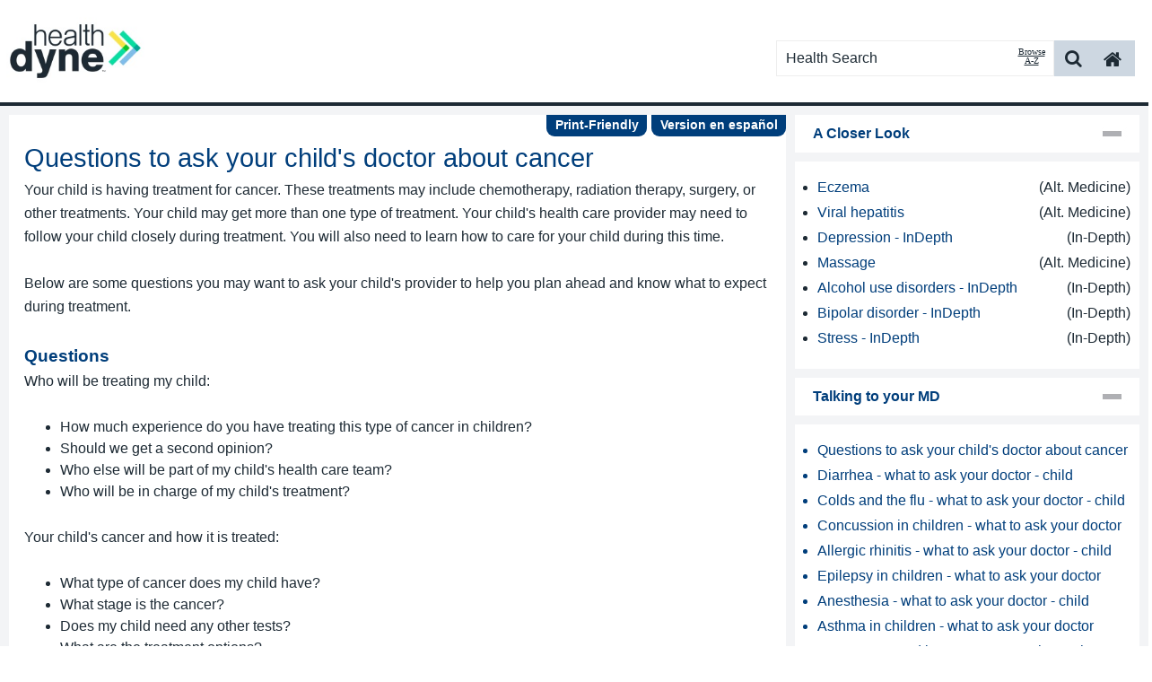

--- FILE ---
content_type: text/html; charset=utf-8
request_url: https://ssl.adam.com/content.aspx?productid=117&isarticlelink=false&pid=60&gid=000922&site=welldynese3.adam.com&login=WELL2031
body_size: 39569
content:
<!DOCTYPE html PUBLIC "XSLT-compat" >
<html lang="en" xml:lang="en" xmlns:exsl="https://exslt.org/common" xmlns:ax="https://www.adam.com" xmlns:adam="urn:DataProcessor">
  <meta http-equiv="x-ua-compatible" content="IE=edge">
  <head>
    <META http-equiv="Content-Type" content="text/html; charset=utf-8">
    <script async="async" src="https://www.googletagmanager.com/gtag/js?id=G-ZCQ3RTGJWX">
    </script>
    <script>
              window.dataLayer = window.dataLayer || [];
              function gtag(){dataLayer.push(arguments);}
              gtag('js', new Date());

              gtag('config', 'G-ZCQ3RTGJWX');
            </script><script async="async" src="https://www.googletagmanager.com/gtag/js?id="></script><script>
              window.dataLayer = window.dataLayer || [];
              function gtag(){dataLayer.push(arguments);}
              gtag('js', new Date());

              gtag('config', '');
            </script><title>HIE Multimedia - Questions to ask your child's doctor about cancer</title><meta name="Keywords" content="2024,ask,cancer,child,children,doctor,february,need,questions,questions to ask your child's doctor about cancer,treatment,"><script src="../../graphics/global/scripts/jquery-1.9.1.js"> </script><script src="//code.jquery.com/jquery-migrate-1.1.1.js"> </script><script src="//ajax.googleapis.com/ajax/libs/jqueryui/1.10.2/jquery-ui.min.js"> </script><script src="../../graphics/global/scripts/modernizr-2.5.3.min.js"> </script><script src="../../graphics/global/scripts/popeye/jquery.popeye-2.1.js"> </script><script type="text/javascript" src="../../graphics/global/jquery.innerfade.js"> </script><script type="text/javascript" src="../../graphics/global/jcarousel.js"> </script><script src="../../graphics/global/scripts/video_4_12_11.js" type="text/javascript"> </script><script language="javascript" type="text/javascript">
                  function ADAM() { }
                </script><link rel="stylesheet" type="text/css" href="/css/2031/default.css"><script type="text/javascript"><!--
          var Protocol = (("https:" == document.location.protocol) ? "https" : "http");
          var JSLocationSSL='https://sdk.adam.com/javascriptlibraries/';
          var JSLocation='http://sdk.adam.com/javascriptlibraries/';
          if (typeof($) == "undefined")
          {
          document.write(unescape("%3Cscript src='https://ajax.googleapis.com/ajax/libs/jquery/1.9.1/jquery.min.js' type='text/javascript'%3E%3C/script%3E"));
          }

          if (typeof(ADAM$) == "undefined")
          {
          document.write(unescape("%3Cscript src='" + JSLocationSSL + "adamcore.1.0.js' type='text/javascript'%3E%3C/script%3E"));
          }
        --></script><script type="text/javascript" src="https://sdk.adam.com/javascriptlibraries/ContentTracking.js"> </script><script type="text/javascript">
            $(document).ready(function() {
            var previousUrl = document.referrer;
            if(previousUrl == '' || previousUrl == 'null')
            previousUrl = window.location.href;
            
            JsCaptureClient('2031','117','60','000922',previousUrl,'');
            
            });
          </script><meta property="fb:app_id" content=""><meta property="og:image" content="https://ssl.adam.com/graphics/global/FB_adam_default_img.jpg"><meta property="og:type" content="article"><meta property="og:title" content="Questions to ask your child's doctor about cancer"><meta property="og:description" content="Your child is having treatment for cancer.  These treatments may include chemotherapy, radiation therapy, surgery, or other treatments.  Your child may get more than one type of treatment.  Your child's health care provider may need to follow your child closely during treatment.  You will also need to learn how to care for your child during this..."><meta property="og:image:width" content="200"><meta property="og:image:height" content="200"></head>
  <body onload="ADAM()">
    <article class="ADAMContent">
      <meta name="viewport" content="width=device-width, initial-scale=1, maximum-scale=1">
      <link rel="stylesheet" href="/clients/2031/css/accordian-style.css" type="text/css" media="screen">
      <link rel="stylesheet" href="/clients/2031/css/styles.css" type="text/css">
      <link rel="stylesheet" href="/clients/2031/css/video-js_4_12_11.css" type="text/css">
      <link rel="stylesheet" type="text/css" href="/clients/2031/css/nivo-slider.css">
      <link rel="stylesheet" type="text/css" href="/clients/2031/css/nivo-slider-theme.css">
      <script type="text/javascript" src="/clients/2031/js/jquery.nivo.slider.js"> </script>
      <script type="text/javascript" src="/clients/2031/js/css3-mediaqueries.js"> </script>
      <script language="javascript">
        <!--				function ADAMSearchRedirect(queryString)				{				var resultCount = 20;				var queryString = queryString.replace("amp;","");								if (resultCount == '') resultCount = 20;				document.location = 'content.aspx?productid=26&pid=26&gid=000001&site=welldynese3.adam.com&login=WELL2031' + queryString + '&count=' + resultCount;				}				function ADAMDefaultGo()				{				document.location = 'content.aspx?productid=127&gid=200000&site=welldynese3.adam.com&login=WELL2031';				}			-->
      </script>
      <script type="text/javascript">			$(document).ready(function(){			Init_headerGlobal('2031'			,'http://sdk.adam.com/webapi/'			,'/clients/2031/'			,'protocol'			,'en'			);			});		</script>
      <script type="text/javascript" src="https://sdk.adam.com/javascriptlibraries/adamcore.1.0.js"> </script>
      <script type="text/javascript" src="https://sdk.adam.com/javascriptlibraries/adamlog.1.0.js"> </script>
      <script type="text/javascript" src="https://sdk.adam.com/javascriptlibraries/EmbededMsg.js"> </script>
      <script type="text/javascript" src="https://sdk.adam.com/javascriptlibraries/TypeAheadSearch.js"> </script>
      <script type="text/javascript" src="https://sdk.adam.com/javascriptlibraries/SSIntegration.js"> </script>
      <script type="text/javascript" src="/clients/2031/js/froogaloop.js"> </script>
      <script type="text/javascript" src="/clients/2031/js/jquery.easing.js"> </script>
      <script type="text/javascript" src="/clients/2031/js/jquery.flexslider.js"> </script>
      <script type="text/javascript" src="/clients/2031/js/jquery.hideAllExceptOne.js"> </script>
      <script type="text/javascript" src="/clients/2031/js/jquery.tools.min.js"> </script>
      <script type="text/javascript" src="/clients/2031/js/jquery.popeye-2.1.js"> </script>
      <link rel="stylesheet" type="text/css" href="/clients/2031/css/layout.css">
      <link rel="stylesheet" type="text/css" href="/clients/2031/css/flexslider.css">
      <link rel="stylesheet" type="text/css" href="/clients/2031/css/inline-quiz.css">
      <link rel="stylesheet" type="text/css" href="/clients/2031/css/jquery.popeye.css">
      <link rel="stylesheet" type="text/css" href="/clients/2031/css/jquery.popeye.style.css" media="all">
      <script type="text/javascript" src="/clients/2031/js/RWD.js"> </script>
      <script type="text/javascript">      $(document).ready(function(){      ADAMRWDInit('2031',      'welldynese3.adam.com',      'https://sdk.adam.com/javascriptlibraries/',      'http://sdk.adam.com/javascriptlibraries/',      'protocol',      'http://sdk.adam.com/webapi/',      '117',      '60',      '000922',      '',      'WELL2031',      '/clients/2031/',      'HIE Multimedia',      'en',      '',      '//ssl.adam.com/clients/2031/iframeresizer.html',            ''            );      });    </script>
      <div id="page">
        <meta name="viewport" content="width=device-width, initial-scale=1, maximum-scale=1">
        <link href="//maxcdn.bootstrapcdn.com/font-awesome/4.5.0/css/font-awesome.min.css" rel="stylesheet">
        <link rel="stylesheet" href="/clients/2031/css/RWDSearchHeader.css" type="text/css">
        <script type="text/javascript" src="/clients/2031/js/RWDSearchHeaderGlobal.js"> </script>
        <script type="text/javascript" src="https://sdk.adam.com/javascriptlibraries/TypeAheadSearch.js"> </script>
        <script language="javascript">
        function ADAMDefaultGoToLandingPage()
        {
        document.location = 'content.aspx?productid=127&gid=200000&site=welldynese3.adam.com&login=WELL2031';
        }
      </script>
        <div id="ADAMbranding">
          <div class="brandingCss AdamHeader-inner">
            <div class="logoContainer">
              <div id="logoContainer-title">
                <a name="ADAMTop" class="se3logoclick" tabindex="2" title="SmartEngage 3.0" href="content.aspx?productid=127&amp;gid=200000&amp;site=welldynese3.adam.com&amp;login=WELL2031">
                  <img class="Se3LogoImg" src="/clients/2031/img/se3-logo.jpg" data-src="/clients/2031/img/se3-logo.jpg" alt="SmartEngage">
                </a>
              </div>
            </div>
            <div id="hm-AdamSearchBox">
              <a class="search-home-button" onclick="javascript:ADAMDefaultGoToLandingPage('Article');" onMouseOver="javascript:document.getElementsByClassName('search-home-button');" value="" tabindex="10">
                <span class="fa fa-home" aria-hidden="true"> </span>
              </a>
              <a class="search-submit-button" onclick="javascript:ADAMDefaultSearch('Article');" onMouseOver="javascript:document.getElementsByClassName('search-submit-button');" value="" tabindex="5">
                <span class="fa fa-search" aria-hidden="true"> </span>
              </a>
              <a class="search-submit-button-opener" href="javascript:void(0)">
                <span class="fa fa-search" aria-hidden="true"> </span>
              </a>
              <a class="atoz-submit-button" href="#" tabindex="4">Browse A-Z</a>
              <div id="divSearchText">
                <span class="hm-AdamSearchBoxInner">
                  <input type="text" title="Health Search" placeholder="Health Search" id="txtsearch" onkeypress="javascript:checkEnter(event)" tabindex="3">
                </span>
                <span class="searchbuttonInner" onclick="javascript:ADAMDefaultSearch('Article');" onMouseOver="javascript:document.getElementsByClassName('searchbuttonInner');" value="">
                  <button class="btn btn-2 btn-2g">Search</button>
                </span>
                <div id="autoSearchTitle">
                  <ul id="autoSearchUL" style="list-style: none;padding-left:0px;text-align: left;">
                  </ul>
                </div>
              </div>
              <div class="browse-a-z-nav" style="display: none;">
                <div class="browse-a-z-text" style="width:100%">Browse A-Z</div>
                <a class="browse-a-z-click" href="content.aspx?productid=26&amp;pid=26&amp;alpha=a&amp;site=welldynese3.adam.com&amp;login=WELL2031" title="A">A</a>
                <a class="browse-a-z-click" href="content.aspx?productid=26&amp;pid=26&amp;alpha=b&amp;site=welldynese3.adam.com&amp;login=WELL2031" title="B">B</a>
                <a class="browse-a-z-click" href="content.aspx?productid=26&amp;pid=26&amp;alpha=c&amp;site=welldynese3.adam.com&amp;login=WELL2031" title="C">C</a>
                <a class="browse-a-z-click" href="content.aspx?productid=26&amp;pid=26&amp;alpha=d&amp;site=welldynese3.adam.com&amp;login=WELL2031" title="D">D</a>
                <a class="browse-a-z-click" href="content.aspx?productid=26&amp;pid=26&amp;alpha=e&amp;site=welldynese3.adam.com&amp;login=WELL2031" title="E">E</a>
                <a class="browse-a-z-click" href="content.aspx?productid=26&amp;pid=26&amp;alpha=f&amp;site=welldynese3.adam.com&amp;login=WELL2031" title="F">F</a>
                <a class="browse-a-z-click" href="content.aspx?productid=26&amp;pid=26&amp;alpha=g&amp;site=welldynese3.adam.com&amp;login=WELL2031" title="G">G</a>
                <a class="browse-a-z-click" href="content.aspx?productid=26&amp;pid=26&amp;alpha=h&amp;site=welldynese3.adam.com&amp;login=WELL2031" title="H">H</a>
                <a class="browse-a-z-click" href="content.aspx?productid=26&amp;pid=26&amp;alpha=i&amp;site=welldynese3.adam.com&amp;login=WELL2031" title="I">I</a>
                <a class="browse-a-z-click" href="content.aspx?productid=26&amp;pid=26&amp;alpha=j&amp;site=welldynese3.adam.com&amp;login=WELL2031" title="J">J</a>
                <a class="browse-a-z-click" href="content.aspx?productid=26&amp;pid=26&amp;alpha=k&amp;site=welldynese3.adam.com&amp;login=WELL2031" title="K">K</a>
                <a class="browse-a-z-click" href="content.aspx?productid=26&amp;pid=26&amp;alpha=l&amp;site=welldynese3.adam.com&amp;login=WELL2031" title="L">L</a>
                <a class="browse-a-z-click" href="content.aspx?productid=26&amp;pid=26&amp;alpha=m&amp;site=welldynese3.adam.com&amp;login=WELL2031" title="M">M</a>
                <a class="browse-a-z-click" href="content.aspx?productid=26&amp;pid=26&amp;alpha=n&amp;site=welldynese3.adam.com&amp;login=WELL2031" title="N">N</a>
                <a class="browse-a-z-click" href="content.aspx?productid=26&amp;pid=26&amp;alpha=o&amp;site=welldynese3.adam.com&amp;login=WELL2031" title="O">O</a>
                <a class="browse-a-z-click" href="content.aspx?productid=26&amp;pid=26&amp;alpha=p&amp;site=welldynese3.adam.com&amp;login=WELL2031" title="P">P</a>
                <a class="browse-a-z-click" href="content.aspx?productid=26&amp;pid=26&amp;alpha=q&amp;site=welldynese3.adam.com&amp;login=WELL2031" title="Q">Q</a>
                <a class="browse-a-z-click" href="content.aspx?productid=26&amp;pid=26&amp;alpha=r&amp;site=welldynese3.adam.com&amp;login=WELL2031" title="R">R</a>
                <a class="browse-a-z-click" href="content.aspx?productid=26&amp;pid=26&amp;alpha=s&amp;site=welldynese3.adam.com&amp;login=WELL2031" title="S">S</a>
                <a class="browse-a-z-click" href="content.aspx?productid=26&amp;pid=26&amp;alpha=t&amp;site=welldynese3.adam.com&amp;login=WELL2031" title="T">T</a>
                <a class="browse-a-z-click" href="content.aspx?productid=26&amp;pid=26&amp;alpha=u&amp;site=welldynese3.adam.com&amp;login=WELL2031" title="U">U</a>
                <a class="browse-a-z-click" href="content.aspx?productid=26&amp;pid=26&amp;alpha=v&amp;site=welldynese3.adam.com&amp;login=WELL2031" title="V">V</a>
                <a class="browse-a-z-click" href="content.aspx?productid=26&amp;pid=26&amp;alpha=w&amp;site=welldynese3.adam.com&amp;login=WELL2031" title="W">W</a>
                <a class="browse-a-z-click" href="content.aspx?productid=26&amp;pid=26&amp;alpha=x&amp;site=welldynese3.adam.com&amp;login=WELL2031" title="X">X</a>
                <a class="browse-a-z-click" href="content.aspx?productid=26&amp;pid=26&amp;alpha=y&amp;site=welldynese3.adam.com&amp;login=WELL2031" title="Y">Y</a>
                <a class="browse-a-z-click" href="content.aspx?productid=26&amp;pid=26&amp;alpha=z&amp;site=welldynese3.adam.com&amp;login=WELL2031" title="Z">Z</a>
                <a class="browse-a-z-click" title="0 to 9" href="content.aspx?productid=26&amp;pid=26&amp;alpha=0&amp;site=welldynese3.adam.com&amp;login=WELL2031">0-9
                    </a>
              </div>
            </div>
          </div>
          <hr class="ADAMbrandingHR">
        </div>
        <div id="main">
          <section id="primary">
            <div id="version-btn">
              <a href="content.aspx?productid=118&amp;pid=61&amp;gid=000922&amp;site=welldynese3.adam.com&amp;login=WELL2031">                    Version en español                  </a>
            </div>
            <script type="text/javascript">
              <!--                $(document).ready(function() {                                    ADAM$.social_sharing_URL=document.URL+'&ref='+document.location.host+'&url='+document.location.host;                    ADAM$.social_sharing_source=document.URL+'&ref='+document.location.host+'&url='+document.location.host;                                                ADAM$.facebook_appid = '';                            ADAM$.facebook_versionkey = '';                                          ADAM$.social_sharing_title = $('.ADAM_se-entry').text();                ADAM$.social_sharing_description = 'Your child is having treatment for cancer.  These treatments may include chemotherapy radiation the...';                 });                $(window).load(function(){                setTimeout(getvalue,100);                });                function getvalue()                {                ADAM$.Environment = '';                if ($('.vjs-tech').attr('poster')==undefined) {                if ($('.ppy-stage').css('background-image')==undefined) {                ADAM$.facebook_Poster=$('.ADAM_smb-asset').prop('src');                }                else {                ADAM$.facebook_Poster=$('.ppy-stage').css('background-image').replace(/^url\(["']?/, '').replace(/["']?\)$/, '');                }                }                else {                                        var url=$('.vjs-tech').attr('poster').split('https');                        if(url.length>1)                        ADAM$.facebook_Poster=$('.vjs-tech').attr('poster');                        else                        ADAM$.facebook_Poster='https:'+$('.vjs-tech').attr('poster');                                      }                }              -->
            </script>
            <div class="ADAM_social_sites_isArticle">
              <style>
     .emailFormTitle
     {
     font-weight:bold;
     }
     .defaultCursor
     {
     cursor:default;
     }
   </style>
              <div id="divdialog1">
                <a id="lnkclose" class="cls-ref-closebutton" onclick="div_hide()" title="close"> </a>
                <div id="divLightBoxtiltle" class="light-box-Tilte">
                  <div class="emailFormTitle">E-mail Form</div>
                </div>
                <div id="divdialog" class="white_content">
                  <form id="fileForm" method="post" action="">
                    <fieldset>
                      <legend id="lgdEmail">Email Results</legend>
                      <p>
                        <label class="defaultCursor" for="emailAddr">Name:</label>
                        <input type="text" maxlength="50" id="name" tabindex="1" title="Name" aria-label="Name">
                      </p>
                      <p>
                        <label class="defaultCursor" for="subject">Email address:</label>
                        <input type="email" maxlength="50" id="email" tabindex="2" title="Email address" aria-label="email address">
                      </p>
                      <p>
                        <label class="defaultCursor" for="Recipients_Name">Recipients Name:</label>
                        <input type="text" maxlength="60" id="RecipientsName" tabindex="3" title="Recipient name" aria-label="Recipient name">
                      </p>
                      <p>
                        <label class="defaultCursor" for="Recipients_address">Recipients address:</label>
                        <input type="text" maxlength="150" id="RecipientsAddress" tabindex="4" title="Recipient email" aria-label="Recipient email">
                      </p>
                      <p>
                        <label class="defaultCursor" for="emailMsg">Message:</label>
                        <textarea maxlength="250" id="TextMsg" cols="50" rows="2" tabindex="5" title="Email Message"> </textarea>
                      </p>
                      <p>
                        <input id="SubmitMail" class="clsSubmit" type="button" value="Submit" onclick="Utility_sendEmail()" tabindex="6" title="Submit">
                      </p>
                      <div id="errormsg"> </div>
                    </fieldset>
                  </form>
                </div>
              </div>
              <div id="fade" class="light-box-1"> </div>
            </div>
            <div id="article-print">
              <a class="ADAM_printer-friendly" href="" target="_blank">Print-Friendly</a>
            </div>
            <div class="ADAM_bookmarks-wrap">
              <div id="article-bookmarks">
                <a href="#">                                Bookmarks                                <img src="../../graphics/global/centre_bookmark.png" alt="Save as Bookmark"></a>
              </div>
              <div class="ADAM_bookmarks-menu">
                <div class="ADAM_hide">bookmarks-menu</div>
              </div>
            </div>
            <div class="ADAM_inner">
              <div id="content">
                <article>
                  <h1 class="ADAM_se-entry">Questions to ask your child's doctor about cancer</h1>
                  <p>Your child is having treatment for cancer. These treatments may include chemotherapy, radiation therapy, surgery, or other treatments. Your child may get more than one type of treatment. Your child's health care provider may need to follow your child closely during treatment. You will also need to learn how to care for your child during this time.</p>
                  <p>Below are some questions you may want to ask your child's provider to help you plan ahead and know what to expect during treatment. </p>
                  <h2 class="ADAM_se-h2">Questions</h2>
                  <p>Who will be treating my child:</p>
                  <ul class="ADAM_se-ul">
                    <li>How much experience do you have treating this type of cancer in children?</li>
                    <li>Should we get a second opinion?</li>
                    <li>Who else will be part of my child's health care team?</li>
                    <li>Who will be in charge of my child's treatment? </li>
                  </ul>
                  <p>Your child's cancer and how it is treated:</p>
                  <ul class="ADAM_se-ul">
                    <li>What type of cancer does my child have?</li>
                    <li>What stage is the cancer?</li>
                    <li>Does my child need any other tests?</li>
                    <li>What are the treatment options?</li>
                    <li>What type of treatment do you recommend? Why?</li>
                    <li>How likely is this treatment to work?</li>
                    <li>Are there any clinical trials my child can take part in?</li>
                    <li>How do you check if the treatment is working?</li>
                    <li>How likely is it that the cancer will come back after treatment? </li>
                  </ul>
                  <p>What happens during treatment(s)?</p>
                  <ul class="ADAM_se-ul">
                    <li>What does my child need to do to get ready for treatment?</li>
                    <li>Where will the treatment take place?</li>
                    <li>How long will the treatment last?</li>
                    <li>How often will my child need treatment?</li>
                    <li>What are the side effects of treatment?</li>
                    <li>Are there any treatments for these side effects?</li>
                    <li>Will the treatment affect my child's growth and development?</li>
                    <li>Will the treatment affect my child's ability to have children?</li>
                    <li>Does the treatment have any long-term side effects?</li>
                    <li>Who can I call with questions about my child's treatment or side effects?</li>
                    <li>Can any of the treatment be done at home?</li>
                    <li>Can I stay with my child during treatment?</li>
                    <li>If the treatment is in a hospital, can I stay overnight? What services for children (such as play therapy and activities) are available in the hospital? </li>
                  </ul>
                  <p>My child's life during treatment:</p>
                  <ul class="ADAM_se-ul">
                    <li>Does my child need any vaccines before treatment?</li>
                    <li>Will my child need to miss school? If so, for how long?</li>
                    <li>Will my child need a tutor?</li>
                    <li>Will my child be able to do other daily activities?</li>
                    <li>Do I need to keep my child away from people with certain illnesses?</li>
                    <li>Are there any support groups for families who are coping with this type of cancer? </li>
                  </ul>
                  <p>My child's life after treatment:</p>
                  <ul class="ADAM_se-ul">
                    <li>Will my child grow normally?</li>
                    <li>Will my child have cognitive problems after treatment?</li>
                    <li>Will my child have emotional or behavior problems after treatment?</li>
                    <li>Will my child be able to have children as an adult?</li>
                    <li>Will cancer treatment put my child at risk for health problems later in life? What might they be? </li>
                  </ul>
                  <p>Other</p>
                  <ul class="ADAM_se-ul">
                    <li>Will my child need any follow-up care? For how long?</li>
                    <li>Who can I call if I have questions about the cost of my child's care? </li>
                  </ul>
                  <div class="ADAM_reference-toggle">
                    <a href="">Open References</a>
                  </div>
                  <div class="ADAM_references-panel">
                    <h3>References</h3>
                    <p>American Cancer Society website. Cancer in children. <a href="https://www.cancer.org/cancer/types/cancer-in-children.html" target="">www.cancer.org/cancer/types/cancer-in-children.html</a>. Updated May 28, 2024. Accessed June 17, 2024.</p>
                    <p>American Cancer Society website. Questions to ask about childhood leukemia. <a href="https://www.cancer.org/cancer/types/leukemia-in-children/detection-diagnosis-staging/talking-with-doctor.html" target="">www.cancer.org/cancer/types/leukemia-in-children/detection-diagnosis-staging/talking-with-doctor.html</a>. Updated February 12, 2019. Accessed February 28, 2024.</p>
                    <p>American Cancer Society website. Questions to ask the health care team about neuroblastoma. <a href="https://www.cancer.org/cancer/types/neuroblastoma/detection-diagnosis-staging/talking-with-doctor.html" target="">www.cancer.org/cancer/types/neuroblastoma/detection-diagnosis-staging/talking-with-doctor.html</a>. Updated April 28, 2021. Accessed February 28, 2024.</p>
                    <p>National Cancer Institute website. Adolescents and young adults with cancer. <a href="https://www.cancer.gov/types/aya" target="">www.cancer.gov/types/aya</a>. Updated February 15, 2024. Accessed February 28, 2024.</p>
                  </div>
                </article>
              </div>
            </div>
          </section>
          <script type="text/javascript" src="/clients/2031/js/jquery.nivo.slider.js"> </script>
          <div id="secondary">
            <div id="msg" class="ADAM_secondary-inner">
            </div>
            <div id="allTabs" class="ADAM_secondary-inner-2">
              <ul class="tabs" id="smart-media-nav">
                <li id="li-all">
                  <a class="tab active" id="all-btn" href="">All</a>
                </li>
                <li id="li-video">
                  <a class="tab" id="video-btn" href="">Video</a>
                </li>
                <li id="li-image">
                  <a class="tab" id="img-btn" href="">Images</a>
                </li>
                <li id="li-tog">
                  <a class="tab" id="tog-btn" href="">Tog</a>
                </li>
              </ul>
            </div>
            <div id="toggle-pane" class="ADAM_secondary-inner">
              <div class="panes">
                <div class="box" id="all-pane">
                  <ul class="ADAM_smb-all">
                  </ul>
                </div>
                <div class="box" id="video-pane">
                  <ul class="ADAM_smb-all">
                  </ul>
                </div>
                <div class="box" id="image-pane">
                  <ul class="ADAM_smb-all">
                  </ul>
                </div>
              </div>
            </div>
            <div id="advanced-module-headline" class="ADAM_secondary-inner ADAM_no-top-pad">
              <h3 class="ADAM_se-h3">A Closer Look</h3>
              <a id="advanced-toggle" class="ADAM_collapse-btn" href=""> </a>
            </div>
            <div id="advanced-module" class="ADAM_secondary-inner">
              <ul class="ADAM_secondary-ul">
                <li>
                  <a href="content.aspx?productid=107&amp;isarticlelink=false&amp;pid=33&amp;gid=000054&amp;site=welldynese3.adam.com&amp;login=WELL2031">Eczema </a>
                  <span class="ADAM_se-article-type">
                    <div class="ADAMTypeFlagText">(Alt. Medicine)</div>
                  </span>
                </li>
                <li>
                  <a href="content.aspx?productid=107&amp;isarticlelink=false&amp;pid=33&amp;gid=000078&amp;site=welldynese3.adam.com&amp;login=WELL2031">Viral hepatitis</a>
                  <span class="ADAM_se-article-type">
                    <div class="ADAMTypeFlagText">(Alt. Medicine)</div>
                  </span>
                </li>
                <li>
                  <a href="content.aspx?productid=10&amp;isarticlelink=false&amp;pid=10&amp;gid=000008&amp;site=welldynese3.adam.com&amp;login=WELL2031">Depression - InDepth</a>
                  <span class="ADAM_se-article-type">
                    <div class="ADAMTypeFlagText">(In-Depth)</div>
                  </span>
                </li>
                <li>
                  <a href="content.aspx?productid=107&amp;isarticlelink=false&amp;pid=33&amp;gid=000354&amp;site=welldynese3.adam.com&amp;login=WELL2031">Massage</a>
                  <span class="ADAM_se-article-type">
                    <div class="ADAMTypeFlagText">(Alt. Medicine)</div>
                  </span>
                </li>
                <li>
                  <a href="content.aspx?productid=10&amp;isarticlelink=false&amp;pid=10&amp;gid=000056&amp;site=welldynese3.adam.com&amp;login=WELL2031">Alcohol use disorders - InDepth</a>
                  <span class="ADAM_se-article-type">
                    <div class="ADAMTypeFlagText">(In-Depth)</div>
                  </span>
                </li>
                <li>
                  <a href="content.aspx?productid=10&amp;isarticlelink=false&amp;pid=10&amp;gid=000066&amp;site=welldynese3.adam.com&amp;login=WELL2031">Bipolar disorder - InDepth</a>
                  <span class="ADAM_se-article-type">
                    <div class="ADAMTypeFlagText">(In-Depth)</div>
                  </span>
                </li>
                <li>
                  <a href="content.aspx?productid=10&amp;isarticlelink=false&amp;pid=10&amp;gid=000031&amp;site=welldynese3.adam.com&amp;login=WELL2031">Stress - InDepth</a>
                  <span class="ADAM_se-article-type">
                    <div class="ADAMTypeFlagText">(In-Depth)</div>
                  </span>
                </li>
              </ul>
            </div>
            <div id="talking-module-headline" class="ADAM_secondary-inner ADAM_no-top-pad">
              <h3 class="ADAM_se-h3">Talking to your MD</h3>
              <a id="talking-toggle" class="ADAM_collapse-btn" href=""> </a>
            </div>
            <div id="talking-module" class="ADAM_secondary-inner">
              <ul class="ADAM_secondary-ul">
                <li>
                  <a href="content.aspx?productid=117&amp;isarticlelink=false&amp;pid=60&amp;gid=000922&amp;site=welldynese3.adam.com&amp;login=WELL2031">Questions to ask your child's doctor about cancer</a>
                </li>
                <li>
                  <a href="content.aspx?productid=117&amp;isarticlelink=false&amp;pid=60&amp;gid=000219&amp;site=welldynese3.adam.com&amp;login=WELL2031">Diarrhea - what to ask your doctor - child </a>
                </li>
                <li>
                  <a href="content.aspx?productid=117&amp;isarticlelink=false&amp;pid=60&amp;gid=000250&amp;site=welldynese3.adam.com&amp;login=WELL2031">Colds and the flu - what to ask your doctor - child</a>
                </li>
                <li>
                  <a href="content.aspx?productid=117&amp;isarticlelink=false&amp;pid=60&amp;gid=000213&amp;site=welldynese3.adam.com&amp;login=WELL2031">Concussion in children - what to ask your doctor</a>
                </li>
                <li>
                  <a href="content.aspx?productid=117&amp;isarticlelink=false&amp;pid=60&amp;gid=000248&amp;site=welldynese3.adam.com&amp;login=WELL2031">Allergic rhinitis - what to ask your doctor - child</a>
                </li>
                <li>
                  <a href="content.aspx?productid=117&amp;isarticlelink=false&amp;pid=60&amp;gid=000222&amp;site=welldynese3.adam.com&amp;login=WELL2031">Epilepsy in children - what to ask your doctor</a>
                </li>
                <li>
                  <a href="content.aspx?productid=117&amp;isarticlelink=false&amp;pid=60&amp;gid=000184&amp;site=welldynese3.adam.com&amp;login=WELL2031">Anesthesia - what to ask your doctor - child</a>
                </li>
                <li>
                  <a href="content.aspx?productid=117&amp;isarticlelink=false&amp;pid=60&amp;gid=000209&amp;site=welldynese3.adam.com&amp;login=WELL2031">Asthma in children - what to ask your doctor</a>
                </li>
                <li>
                  <a href="content.aspx?productid=117&amp;isarticlelink=false&amp;pid=60&amp;gid=000253&amp;site=welldynese3.adam.com&amp;login=WELL2031">Mastectomy and breast reconstruction - what to ask your doctor</a>
                </li>
              </ul>
            </div>
            <div id="related-module-headline" class="ADAM_secondary-inner ADAM_no-top-pad">
              <h3 class="ADAM_se-h3">Related Information</h3>
              <a id="related-toggle" class="ADAM_collapse-btn" href=""> </a>
            </div>
            <div id="related-module" class="ADAM_secondary-inner">
              <ul class="ADAM_secondary-ul">
              </ul>
            </div>
          </div>
        </div>
        <div>
          <hr class="rwd-hr">
        </div>
        <div id="review-info">
          <div id="review-info-header">
            <p class="ADAM_review-info ADAM_review-date">              Review Date:              2/17/2024</p>
          </div>
          <div id="review-info-content">
            <p class="ADAM_review-info">              Reviewed By:              Charles I. Schwartz, MD, FAAP, Clinical Assistant Professor of Pediatrics, Perelman School of Medicine at the University of Pennsylvania, General Pediatrician at PennCare for Kids, Phoenixville, PA. Also reviewed by David C. Dugdale, MD, Medical Director, Brenda Conaway, Editorial Director, and the A.D.A.M. Editorial team.</p>
          </div>
          <p class="ADAM_review-info adamdisclaimer">
            <style type="text/css">
       .ADAMdiscopyright {  
                       text-align: center;
                      }
      </style>
            <div class="ADAMDisclaimer" style="float:left;padding-top: 5px;">
              <div class="ADAMURAC">
                <script language="JavaScript" type="text/javascript">
                  <!--
                var URL = document.location.href;
                var SSL = URL.substr(0, 5);
		-->
                </script>
                <script src="https://ssl.adam.com/urac/urac.js" type="text/javascript"> </script>
              </div>
              <div style="text-align: justify;">
				The information provided herein should not be used during any medical emergency or for the diagnosis or treatment of any medical condition. A licensed medical professional should be consulted for diagnosis and treatment of any and all medical conditions. Links to other sites are provided for information only -- they do not constitute endorsements of those other sites. No warranty of any kind, either expressed or implied, is made as to the accuracy, reliability, timeliness, or correctness of any translations made by a third-party service of the information provided herein into any other language. ©  1997-
				<script language="JavaScript" type="text/javascript">
                var today = new Date();
                var year = today.getFullYear();
                document.write(year);
              </script> A.D.A.M., a business unit of Ebix, Inc. Any duplication or distribution of the information contained herein is strictly prohibited.
            </div>
              <div class="ADAMdiscopyright">
                <div class="ADAMCopyright" id="ADAMSimpleCopyright">
      © 1997-
      <script language="JavaScript" type="text/javascript">
        var today = new Date();
        var year = today.getFullYear();
        document.write(year);
      </script><a href="https://www.adam.com" target="_blank"><img style="width:77px;border:0" alt="adam.com" src="../../graphics/global/hdr_ftrAdamlogo.gif&#xD;&#xA;                  " data-src="../../graphics/global/hdr_ftrAdamlogo.gif
                  "></a>
          All rights reserved.
        </div>
              </div>
            </div>
          </p>
        </div>
        <iframe id="helperframe" height="0" width="0" frameborder="0" allowfullscreen="true" webkitallowfullscreen="true" mozallowfullscreen="true" msallowfullscreen="true" class="ADAM_helperframe"> </iframe>
      </div>
      <div id="light-box-1"> </div>
      <div id="img-1-large" class="ADAM_image-box-center">
        <a class="ADAM_illustration-cls-btn"> </a>
        <div class="ADAM_search-results-image">
          <img id="popupImage" class="ADAM_search-image"> 
          <div class="ADAM_search-image-subtitle-bar">
            <p id="video-sub-title" class="ADAM_video-sub-title"> </p>
            <p id="video-sub-p" class="ADAM_video-sub-p"> </p>
          </div>
        </div>
      </div>
      <iframe id="helperframe" height="0" width="0" frameborder="0" allowfullscreen="true" webkitallowfullscreen="true" mozallowfullscreen="true" msallowfullscreen="true" class="ADAM_helperframe"> </iframe>
      <div id="qualityInfo">A.D.A.M. content is best viewed in IE9 or above, Firefox and Google Chrome browser.</div>
      <div id="qualityInfoCCT">Content is best viewed in IE9 or above, Firefox and Google Chrome browser.</div>
    </article>
    <script type="text/javascript">
          (function (i, s, o, g, r, a, m) {
          i['GoogleAnalyticsObject'] = r; i[r] = i[r] || function () {
          (i[r].q = i[r].q || []).push(arguments)
          }, i[r].l = 1 * new Date(); a = s.createElement(o),
          m = s.getElementsByTagName(o)[0]; a.async = 1; a.src = g; m.parentNode.insertBefore(a, m)
          })(window, document, 'script', 'https://www.google-analytics.com/analytics.js', 'ga');
        </script>
    <script type="text/javascript">
              ga('create', '', 'auto');
              ga('send', 'pageview');
            </script>
    <script type="text/javascript">
              ga('create', 'UA-7878983-1', 'auto', 'adamGlobalTracker');
              ga('adamGlobalTracker.send', 'pageview');
            </script>
    <script async="async" src="https://www.googletagmanager.com/gtag/js?id=G-BXYBEW4EW6">
    </script>
    <script>
              window.dataLayer = window.dataLayer || [];
              function gtag(){dataLayer.push(arguments);}
              gtag('js', new Date());

              gtag('config', 'G-BXYBEW4EW6');
            </script>
    <script type="text/javascript">
                  ga('create', '', 'auto','adamClientTracker');
                  ga('adamClientTracker.send', 'pageview');
                </script>
  </body>
</html>

--- FILE ---
content_type: text/css
request_url: https://ssl.adam.com/clients/2031/css/accordian-style.css
body_size: 1240
content:
/** {margin:0; padding:0; font:12px Verdana,Arial}*/
* {margin:0; padding:0;}
code {font-family:"Courier New",Courier}

#options {width:457px; margin:20px auto; text-align:right; color:#005982 /*TFS 33897 */}
#options a {text-decoration:none; color:#005982 /*TFS 33897 */}
#options a:hover {color:#005982 /*TFS 33897 */}

#acc {width:650px; list-style:none; color:#005982 /*TFS 33897 */; margin:0 auto 25px}
#acc h3 {color: #005982 /*TFS 33897 */;width:483px; border:1px solid #cacaca; padding:6px 6px 6px; font-weight:bold; margin-top:5px;margin-bottom: 0px; cursor:pointer; background:url(../img/header.gif)}
#acc h3:hover {background:url(../img/header_over.gif)}
#acc .acc-section {overflow:hidden; background:#fff;width:497px;}
#acc .acc-content {color:#797E83;width:465px; padding:15px; border:1px solid #CACACA; border-top:none; background:#fff;overflow: hidden;}

#nested {width:425px; list-style:none; color:#005982 /*TFS 33897 */; margin-bottom:15px}
#nested h3 {width:411px; border:1px solid #005982 /*TFS 33897 */; padding:6px 6px 8px; font-weight:bold; margin-top:5px; cursor:pointer; background:url(../img/header.gif)}
#nested h3:hover {background:url(../img/header_over.gif)}
#nested .acc-section {overflow:hidden; background:#fff}
#nested .acc-content {width:393px; padding:15px; border:1px solid #005982 /*TFS 33897 */; border-top:none; background:#fff}
#nested .acc-selected {background:url(../img/header_over.gif)}

--- FILE ---
content_type: text/css
request_url: https://ssl.adam.com/clients/2031/css/layout.css
body_size: 101418
content:
html, body, div, span, applet, object, iframe,
h1, h2, h3, h4, h5, h6, p, blockquote, pre,
a, abbr, acronym, address, big, cite, code,
del, dfn, em, font, ins, kbd, q, s, samp,
small, strike, strong, sub, sup, tt, var,
dl, dt, dd, ol, ul, li,
fieldset, form, label, legend,
table, caption, tbody, tfoot, thead, tr, th, td {
	border: 0;
	font-family: inherit;
	font-size: 100%;
	font-style: inherit;
	font-weight: inherit;
	margin: 0;
	/*outline: 0; Bug#34086*/
	padding: 0;
	
}

:focus {
	/*outline: 0; Bug#34086*/
}

body {
	background: #fff;
	line-height: 1;
	overflow-x: hidden;
	}

ol, ul {
	list-style: none;
}

table {
	border-collapse: separate;
	border-spacing: 0;
}

caption, th, td {
	font-weight: normal;
	text-align: left;
}

blockquote:before, blockquote:after,
q:before, q:after {
	content: "";
}

blockquote, q {
	quotes: "" "";
}

a img {
	border: 0;
}

a:hover {
	cursor: pointer;
}

article, aside, details, figcaption, figure,
footer, header, hgroup, menu, nav, section {
	display: block;
}

.clearfix:after { content: "."; display: block; height: 0; clear: both; visibility: hidden; }
.clearfix { display: inline-block; }
* html .clearfix { height: 1%; }
.clearfix { display: block; }
.clearfloat {clear:both;}


/* =Global
----------------------------------------------- */

body, input, textarea {
	color: #1d2a34; 
	font: 16px Helvetica, Arial, sans-serif;
	font-weight: 300;
	line-height: 1.625;
	float: left;
}

body {
	background: #FFF;
}

#page {
	background: #FFF;
}

/* Headings */
h1,h2,h3,h4,h5,h6 {
	clear: both;
}

.newProducts {
color:#fff;
float:left;
text-indent:-35px;
font-size:13px;
font-weight: bold;
margin-top: 2px;
}

.newProductsHC {
color:#fff;
float:left;
text-indent:-55px;
font-size:13px;
font-weight: bold;
margin-top: 2px;
}

.ADAM_se-h2 {
    color: #003E7B; /*34190*/
    font-size: 1.2em;
    font-weight: bold;
    /*margin-bottom: -.3em;*/
}

.ADAM_se-h3 {
    color: #003E7B;
    font-size: 1em;
    font-weight: bold;
    height: auto;
    width: 70%;
    padding-left: 15px;
    float: left;
    padding: 8px 0;
}
	
.ADAM_se-h3-107, .ADAM_se-h3-92{float:none;}
	
.ADAM_se-h4 {
	color: #003E7B;
	text-align: left;
	font-weight: bold;
	margin-top: 10px;
	width:98%;
}

.ADAM_se-h4-107{ font-size:18px;}

.ADAM_se-h4-grn {
    color: #003E7B /*TFS 33897 */;
    text-align: left;
    font-weight: normal;
    margin-top: 10px;
}

hr {
	background-color: #ccc;
	border: 0;
       /*height: 1px;*/
	margin-bottom: 1.625em;
}

a {
    color: #003E7B !important /*TFS 33897 */;
    text-decoration: none;
}
a:hover {
	color: #003E7B /*TFS 33897 */;
	text-decoration: underline;
}


/* Typography */
p {
	margin-bottom: 1.625em;
}

p.ADAM_se-p {
	margin-bottom: 1.625em!important;
	font-size: 16px;
	line-height: 27px;	
}
#contentDiv p.ADAM_se-p > strong { color:#003E7B;}
.ADAM_se-p-107, .ADAM_se-p-92{padding-top:10px;}

ul {
	list-style: square;
	color:  #1d2a34;
}

ol {
	list-style-type: decimal;
}
.se-ol-10{
  margin: 0 0 1.625em 2.5em;
  list-style-type:disc; 
  }

ol ol {
	list-style: upper-alpha;
}

ol ol ol {
	list-style: lower-roman;
}

ol ol ol ol {
	list-style: lower-alpha;
}

ul ul, ol ol, ul ol, ol ul {
	margin-bottom: 0;
}

dl {
	margin: 0 1.625em;
}

dt {
	font-weight: bold;
}

dd {
	margin-bottom: 1.625em;
}

strong {
	font-weight: bold;
}

cite, em, i {
	font-style: italic;
}

blockquote {
	font-weight: normal;
	margin: 0;
	border-left: 10px solid #DDDDDB;
	padding-left: 30px;
	color: #777;
	font-size: 1em;
	font-style: italic;
}

blockquote em, blockquote i, blockquote cite {
	font-style: normal;
}

blockquote cite {
	color: #666;
	font: 12px "Helvetica Neue", Helvetica, Arial, sans-serif;
	font-weight: 300;
	letter-spacing: 0.05em;
	text-transform: uppercase;
}

pre {
	font: 13px "Courier 10 Pitch", Courier, monospace;
	line-height: 1.5;
	margin-bottom: 1.625em;
	overflow: auto;
	padding: 0.75em 1.625em;
	background: #DDDDDB;
	white-space: pre-wrap;      
 	white-space: -moz-pre-wrap;  
 	white-space: -pre-wrap;     
 	white-space: -o-pre-wrap;    
 	word-wrap: break-word;       
}

code, kbd, samp, var {
	font: 13px Monaco, Consolas, "Andale Mono", "DejaVu Sans Mono", monospace;
	color: #666;
	background: #DDDDDB;
	display: block;
	padding: 5px;
}

code {
	display: inline;
}

.entry-content h3.code {
	background: #FFF;
	color: #33363B;
	padding: 1px 1.625em;
	font-weight: bold;
	text-transform: uppercase;
	font-size: 15px;
}

abbr, acronym, dfn {
	border-bottom: 1px dotted #666;
	cursor: help;
}

address {
	display: block;
	margin: 0 0 1.625em;
}

ins {
	background: #fff9c0;
	text-decoration: none;
}

sup,
sub {
	font-size: 10px;
	height: 0;
	line-height: 1;
	position: relative;
	vertical-align: baseline;
}

sup {
	bottom: 1ex;
}

sub {
	top: .5ex;
}

h1.ADAM_se-entry {
    color: #003E7B;
    font-size: 1.8em;
    /*Start Bug-32411*/
    width: 90%;
    /*line-height: 26px;*/ /*End Bug-32411*/ /* Commented by sahil as it was casusing space issue in full width */
}

.ADAM_se-entry-26, .ADAM_se-entry-79
{
   width: 30% !important;
   float:left;
   color: #003E7B ;/*TFS 33897 */
   font-size: 1.8em;
}

h1.ADAM_se-entry-search
{
	width:100% !important;
}

.ADAM_se-entry-107, .ADAM_se-entry-92
{
    width: 100%; /* Bug id 32488 */
    float:left;
    color: #003E7B ;/*TFS 33897 */
	font-size: 1.8em;
	text-align:left;
}

h1.ADAM_se-entry-searchPage
{
     width:75%;
     float:left;
}
h1.ADAM_se-entry-searchPage-126
{
     width:75%;
   }

h1.ADAM_se-entry-margin
{
    float:left;
    width:100%;
    text-align:center;
}

#embed-msg-area {
	background: #fdf6e4;
    padding: 10px;
    width: auto; 
    margin: 20px 0 20px 0;
    clear:both; /*Bug#33658*/
}

#embed-msg-area p {
	color: #003E7B /*TFS 33897 */;
	font-weight:bold;
	margin: 0px;
	font-size:14px;
	margin: 5px 0 5px 0;
}


.ADAM_se-ul {
	line-height: 1.2em;
	list-style-type: disc;
	margin: 0 0 1.625em 2.5em!important;
}

.ADAM_secondary-ul {
	list-style: none;
	line-height: 1.2em!important;
	margin-left: 15px!important;
	margin-bottom: 20px;
}

.ADAM_secondary-ul li {
	line-height: 1.8em;
	clear:both;
}



.ADAM_se-ul li {
	line-height: 1.5em;
	
}

.ADAM_se-ul li b {
	color: #1d2a34;
}
#contentDiv .ADAM_se-ul li strong {
	color: #1d2a34;
}
.ADAM_smb-title p {
	text-align: left;
	font-size: .8em;
	color: #1d2a34;
}

a.ADAM_collapse-btn {
	background: url(../../../graphics/global/collapse-btn.png) no-repeat;
	width: 41px;
	height: 41px;
	display: block;
	float: right;
	text-indent: -1500px;
}

a.ADAM_expand-btn {
	background: url(../../../graphics/global/expand-btn.png) no-repeat;
	width: 41px;
	height: 41px;
	display: block;
	float: right;
	text-indent: -1500px;
}


.ADAM_no-top-pad {
	padding-top: 0!important;
}

.ADAM_image-gallery {
	float: right;
	margin-left: 25px;
	clear:both; 
	margin-top:5px;
}

.ADAM_inline-img {
	float: right;
	border: 1px solid #afb0b4;
	margin-left: 25px;
	width: 318px;
	height: 253px;
}

.ADAM_embed-container {
	width: 100%;
	margin: 0px auto;
	margin-bottom: 25px;
	position: relative;
}

.ADAM_embed-container-CSS{clear:both; margin-top:5px;}
		
video {
	 max-width: 100%;
	 height: auto;
}

ul#smart-media-nav li a.highlight {
	background: #003E7B /*TFS 33897 */!important;
	color: #fff!important;
}

.ADAM_popup {
    background: url("../img/enhanced-link-bg.png") repeat-x scroll 0 0 #FFFFFF;
    border: 1px solid #AAAAAA;
    box-shadow: 0 0 10px #BDBDBD;
    display: none;
    left: 100px;
    position: absolute;
    width: 300px;
    z-index: 500;
}

.ADAM_bubbleInfo {
    clear: left;
    float: left;
    position: relative;
    width: 100%;
}

.ADAM_popup h1 {
    color: #FFFFFF;
    float: left;
    font-family: Arial,helvetica,sans-serif;
    font-size: 12px;
    font-weight: bold;
    margin: 4px 0 0 8px;
}

.ADAM_popup p {
   
    color: #333333;
    float: left;
    font-family: Arial,helvetica,sans-serif;
    font-size: 12px;
    line-height: 14px;
    margin: 10px 0 0 8px;
    width: 200px;
    clear: left;
}

.ADAM_popup img {
    
    float: right;
    margin: 15px 8px 0;
}

.ADAM_thumb-caption {
    clear: right;
    color: #003E7B /*TFS 33897 */;
    float: right;
    font-family: Arial,Helvetica,sans-serif;
    font-size: 10px;
    font-weight: bold;
    margin-right: 23px;
}

.ADAM_pad-me-clear-me {
    clear: both;
    margin-bottom: 10px;
}

.ADAM_popup a.readmore {
    color: #003E7B /*TFS 33897 */;
    display: block;
    float: left;
    font-family: Arial,helvetica,sans-serif;
    font-size: 12px;
    font-weight: normal;
    height: 25px;
    margin: 0 0 0 8px;
}

.ADAM_popup a.bookmark-it {
    color: #003E7B /*TFS 33897 */;
    display: block;
    float: left;
    font-family: Arial,helvetica,sans-serif;
    font-size: 12px;
    font-weight: normal;
    height: 25px;
    margin: 0 0 0 8px;
}




/* =Structure
----------------------------------------------- */

body {
	padding: 0;
	width: 100%;
}

#page {
	margin: 0 auto;
}
#page-127,#page-137,#page-138 {
	margin: 0 auto;
	width: 100%;
	max-width: 960px;
}

#content {
	margin-top: -18px;
}

#light-box-1 {
 	background: #1d2a34;
 	width: 100%;
 	height: 100000px;
 	position: fixed;
 	top: 0px;
 	left: 0px;
 	bottom: 0px;
 	z-index: 500;
 	opacity: 0.5;
 	-moz-opacity: 0.5;
 	-ms-filter:"progid:DXImageTransform.Microsoft.Alpha(Opacity=50)'";
 	display: none;
}

#img-1-large {
	background: none repeat scroll 0 0 #FFFFFF;  
    text-align: center;
    display: none;
    z-index: 10001;
	margin-right:17px;
}

#img-2-large {
	width: 420px;
	height: 320px;
	z-index: 600;
	display: none;
	border: 1px solid #1d2a34;
	text-align: center;
	background: #fff;
}

#img-3-large {
	width: 420px;
	height: 320px;
	z-index: 600;
	display: none;
	border: 1px solid #1d2a34;
	text-align: center;
	background: #fff;
}

#img-4-large {
    width: 420px;
	height: 320px;
	z-index: 600;
	display: none;
	border: 1px solid #1d2a34;
	text-align: center;
	background: #fff;
}

#pres-1-large {
    background: none repeat scroll 0 0 #FFFFFF;  
    text-align: center;
    display: none;
    z-index: 600;   
    max-width: 420px;	
    right:17px;
	
}

#pres-1-large  .nivo-caption{
	border-top:1px solid;
}

.video-1 {
	width: 640px;
	height: 361px;
	z-index: 600;
	display: none;
	border: 1px solid #1d2a34;
	text-align: center;
	top:334px;
}



#video-1 {
    z-index: 600;
    position: absolute;
    top: 66px;
    left: 25%;
    display: none;
    border: 1px solid #1d2a34;
}


#video-2 {
	width: 640px;
	height: 361px;
	z-index: 600;
    display: none;
	border: 1px solid #1d2a34;
	text-align: center;
}

#video-3 {
	width: 640px;
	height: 361px;
	z-index: 600;
	display: none;
	border: 1px solid #1d2a34;
	text-align: center;
}

#video-4 {
	width: 640px;
	height: 361px;
	z-index: 600;
	display: none;
	border: 1px solid #1d2a34;
	text-align: center;
}

#video-5 {
	width: 640px;
	height: 361px;
	z-index: 600;
	display: none;
	border: 1px solid #1d2a34;
	text-align: center;
}

#video-6 {
	width: 640px;
	height: 361px;
	z-index: 600;
	display: none;
	border: 1px solid #1d2a34;
	text-align: center;
}

#video-7 {
	width: 640px;
	height: 361px;
	z-index: 600;
	display: none;
	border: 1px solid #1d2a34;
	text-align: center;
}


/* Heart Palpitations light-box images */

#hp-img-2-large {
	
	width: 420px;
	height: 320px;
	z-index: 600;
	display: none;
	border: 1px solid #1d2a34;
	text-align: center;
	background: #fff;
}


.ADAM_reference-toggle {
    background: url("../../../graphics/global/references-toggle.png") no-repeat scroll 0 0 transparent;
    float: left;
    height: 47px;
    margin-bottom: 25px;
    text-indent: -5000px;
    width: 160px;
    clear:both;
    margin-top: 10px;  /*bugId 32036*/
}

.ADAM_reference-toggle.close {
	background: url(../../../graphics/global/references-close.png) no-repeat !important;
}

.ADAM_reference-toggle-es {
    background: url("../../../graphics/global/references-toggle-es.png") no-repeat scroll 0 0 transparent !important;
}

.ADAM_reference-toggle-es.close {
	background: url(../../../graphics/global/references-close-es.png) no-repeat !important;
}

.ADAM_reference-toggle-pt {
    background: url("../../../graphics/global/pt-references-toggle.png") no-repeat scroll 0 0 transparent !important;
}

.ADAM_reference-toggle-pt.close {
	background: url("../../../graphics/global/pt-references-close.png") no-repeat !important;
}

.ADAM_reference-toggle-92 {
    float: left;
    clear: left;    
}

.ADAM_reference-toggle a {
	display: block;
	float: left;
	width: 160px;
	height: 47px;
	text-indent: -5000px;
	
}

.ADAM_references-panel {
    display: none;
    float: left;
    overflow: hidden;
   }


.ADAM_se-footer {
    float: left;
    height: 49px;
    margin-bottom: 25px;
    width: 100%;
    display:block;
}

#review-info {
    color: #1d2a34;
    float: left;
    font-family: Arial,Helvetica,sans-serif;
    font-size: 10px;
    padding: 25px;
    padding-bottom: 0px;
}

#review-info-header {
    background: url("../../../graphics/global/plus-toggle.png") no-repeat scroll 125px 0 transparent;
    color: #1d2a34;
    height: 25px;
    width: 139px;
    }
    
    #review-info-header_min {
    background: url("../../../graphics/global/minus-toggle.png") no-repeat scroll 125px 0 transparent;
	color: #1d2a34;
    height: 25px;
    width: 139px;
	cursor:pointer;
}
.review-info-header
{
    width: 155px !important;
    background-position: right top !important;
}

p.ADAM_review-info {
	color: #1d2a34;
    font-family: Arial,Helvetica,sans-serif;
    font-size: 10px;
    margin-bottom: 10px;
    display:inline;

}

#primary-search {
	clear: both;
	float: left;
	margin-right: 0;
	width: 100%;
	background: #fff;
}

ul.tabs1.customTabCss {
    max-width: 210px !important;
}

ul.tabs1.customTabSpanishCss {
    max-width: 220px !important;
}





/* =Responsive Structure
----------------------------------------------- */


/* #Media Queries
================================================== */
		
	
	
	@media only screen and (min-width: 960px) {
	    #primary-52{
        padding: 10px;
        clear: both;
        margin-top: 0px;
        overflow: auto;
        background: #f3f4f6;
        
        }
	
		#secondary {
    	width: 31.25%;
    	float: right;
    	background: #dadada;
		}
               
	     
		   #main-52
        {
        
        clear: both;
        float: left;
        margin-right: 0;
        width: 100%;
        background: #fff;
        font-family: helvetica;
        }
	
		#lab {margin:10px;}
		
       
		#primary {
    		clear: both;
    		float: left;
    		margin-right: 0;
    		width: 68.75%;
    		background: #fff;
		}
		
		.ADAM_secondary-inner {
			width: auto;
			margin-left: 10px;
			background: #fff;
			padding: 15px 10px 0px 0;
			margin-bottom: 10px;
			overflow: auto;
		}
		
		.ADAM_secondary-inner-2 {
			width: auto;
			margin-left: 10px;
			padding: 0px;
			margin-bottom: 10px;
			overflow: auto;
		}
		
		.ADAM_smb-title {
		    float: left;
		    margin-left: 5px;
		    width: 60%;
		}		
		#cam-u-left-col {
			width: 50%;
			float: left;
		}
		
		#cam-u-right-col {
			width: 50%;
			float: left;
		}
		
		#cam-l-left-col {
			width: 50%;
			float: left;
		}
		
		#cam-l-right-col {
			width: 50%;
			float: left;
		}
	
		#micro-center-content {
	    clear: both;
	    float: left;
	    margin-top: 25px;
	}
	
	.ADAM_content-module-header {
	    background-color:#003E7B /*TFS 33897 */;
	    float: right;
	    height: 31px;
	    width: 250px;
	}
	
	.ADAM_content-module-links {
	    border-bottom: 1px solid #CACACA;
	    border-left: 1px solid #CACACA;
	    border-right: 1px solid #CACACA;
	    float: left;
	    width: 238px;
	    padding-right: 10px;
	}
	
	.ADAM_pad-top {
	    margin-bottom: 10px;
	    margin-top: 0;
	}
	
	.ADAM_content-module {
	    float: left;
	    margin-left: 10px;
	    width: 250px;
	}
	
	.ADAM_no-lft-marg {
		margin-left: 0px;
	}
	
	.ADAM_content-module-links ul li a {
	    color: #003E7B /*TFS 33897 */;
	    font-family: arial,helvetica,sans-serif;
	    font-size: 14px;
	    line-height: 20px;
	    text-align: left;
	    text-decoration: none;
	}
	.ADAM_content-module-links ul li a:hover {
	    color: #003E7B /*TFS 33897 */;
		text-decoration: underline;
	}
	
	.ADAM_content-module-header h3 {
	    color: #FFFFFF;
	    float: left;
	    line-height: 31px;
	    padding-left: 10px;
	    font-size: 16px;
	    font-weight: normal;
	    font-family: arial, helvetica, sans-serif;
	    margin: 0px;
	}
	
	.ADAM_content-module-links ul {
	    float: left;
	    list-style: none outside none;
	    margin-bottom: 10px;
	    margin-top: 10px;
	    padding-left: 10px;
	    margin: 0px;
	}
#bg-img
{
    left: 0;
    position: absolute;
    top: 0;
    width: 961px;
    z-index: 1000;
}

#hd-news-hdr
{
    float: left;
    height: 60px;
    width: 100%;
    background: #1d2a34;
    opacity: .8;
    color: #fff;
    text-align: left;
    padding-left: 25px;
    line-height: 60px;
    position: absolute;
    top: 0;
    left: 0;
    z-index: 1001;
    filter: alpha(opacity=80);
}

#main-127
{
    clear: both;
    margin-top: 0px;
    overflow: hidden;
    position: relative;
    height: 530px;
}

#main-137,#main-138 {
    		clear: both;
    		margin-top: 0px;
    		overflow: hidden;
    		position: relative;
    		height: 660px;
    
			}
			
#hm-navigation-bg
{
    float: left;
    width: 100%;
    background: #1d2a34;
    height: 400px;
    z-index: 1000;
    position: absolute;
    bottom: 0;
    left: 0;
    border-bottom: 3px solid #fff;
    opacity: .7;
    filter: alpha(opacity=70);
}

#hm-navigation-bg-137,#hm-navigation-bg-138{
			float: left;
			width: 100%;
			background: #1d2a34;
			height: 456px;
			z-index: 1000;
			position: absolute;
			bottom: 0;
			left: 0;
			border-bottom: 3px solid #fff;
			opacity: .7;
			filter: alpha(opacity=70);
		}
		
#hm-navigation-bg-ta {
	float: left;
	width: 100%;
	background: #1d2a34;
	height: 546px;
	z-index: 1000;
	position: absolute;
	bottom: 0;
	left: 0;
	border-bottom: 3px solid #fff;
	opacity: .7;
	filter: alpha(opacity=70);
}

#hm-navigation-bg-ta-137,#hm-navigation-bg-ta-138 {
	float: left;
	width: 100%;
	background: #1d2a34;
	height: 456px;
	z-index: 1000;
	position: absolute;
	bottom: 0;
	left: 0;
	border-bottom: 3px solid #fff;
	opacity: .7;
	filter: alpha(opacity=70);
}

#menu-col-1
{
    float: left;
    width: 33%;
}

#menu-col-2
{
    float: left;
    width: 33%;
}
#menu-col-3
{
    float: left;
    width: 33%;
}


	}
	
	
	
	@media only screen and (max-width: 1095px) {
		.ADAM_smb-title {
		    float: left;
		    margin-left: 5px;
		    clear: left;
		    width: 100%;
		}
                
           

		
		#cam-u-left-col {
			width: 50%;
			float: left;
		}
		
		#cam-u-right-col {
			width: 50%;
			float: left;
		}
		
		#cam-l-left-col {
			width: 50%;
			float: left;
		}
		
		#cam-l-right-col {
			width: 50%;
			float: left;
		}
		
		
		input, textarea {
	
	
	-webkit-border-radius: 0;

}

		#micro-center-content {
    clear: both;
    float: left;
    margin-top: 25px;
}

.ADAM_content-module-header {
    background-color:#003E7B /*TFS 33897 */;
    float: right;
    height: 31px;
    width: 250px;
}

.ADAM_content-module-links {
    border-bottom: 1px solid #CACACA;
    border-left: 1px solid #CACACA;
    border-right: 1px solid #CACACA;
    float: left;
    width: 238px;
    padding-right: 10px;
}

.ADAM_pad-top {
    margin-bottom: 10px;
    margin-top: 0;
}

.ADAM_content-module {
    float: left;
    margin-left: 10px;
    width: 250px;
}

.ADAM_no-lft-marg {
	margin-left: 0px;
}

.ADAM_content-module-links ul li a {
    color: #003E7B /*TFS 33897 */;
    font-family: arial,helvetica,sans-serif;
    font-size: 14px;
    line-height: 20px;
    text-align: left;
    text-decoration: none;
}
.ADAM_content-module-links ul li a:hover {
    color: #003E7B /*TFS 33897 */;
	text-decoration: underline;
}

.ADAM_content-module-header h3 {
    color: #FFFFFF;
    float: left;
    line-height: 31px;
    padding-left: 10px;
    font-size: 16px;
    font-weight: normal;
    font-family: arial, helvetica, sans-serif;
    margin: 0px;
}

.ADAM_content-module-links ul {
    float: left;
    list-style: none outside none;
    margin-bottom: 10px;
    margin-top: 10px;
    padding-left: 10px;
    margin: 0px;
}

#bg-img
{
    left: 0;
    position: absolute;
    top: 0;
    width: 961px;
    z-index: 1000;
}

#hd-news-hdr
{
    float: left;
    height: 60px;
    width: 100%;
    background: #1d2a34;
    opacity: .8;
    color: #fff;
    text-align: left;
    padding-left: 25px;
    line-height: 60px;
    position: absolute;
    top: 0;
    left: 0;
    z-index: 1001;
    filter: alpha(opacity=80);
}

#main-127
{
    clear: both;
    margin-top: 0px;
    overflow: hidden;
    position: relative;
    height: 530px;
}

#main-137,#main-138 {
    		clear: both;
    		margin-top: 0px;
    		overflow: hidden;
    		position: relative;
    		height: 660px;
    
			}

#hm-navigation-bg
{
    float: left;
    width: 100%;
    background: #1d2a34;
    height: 400px;
    z-index: 1000;
    position: absolute;
    bottom: 0;
    left: 0;
    border-bottom: 3px solid #fff;
    opacity: .7;
    filter: alpha(opacity=70);
}

#hm-navigation-bg-137,#hm-navigation-bg-138 {
			float: left;
			width: 100%;
			background: #1d2a34;
			height: 456px;
			z-index: 1000;
			position: absolute;
			bottom: 0;
			left: 0;
			border-bottom: 3px solid #fff;
			opacity: .7;
			filter: alpha(opacity=70);
		}
		
#menu-col-1
{
    float: left;
    width: 33%;
}

#menu-col-2
{
    float: left;
    width: 33%;
}
#menu-col-3
{
    float: left;
    width: 33%;
}


	}	


	/* Smaller than standard 960 (devices and browsers) */
	@media only screen and (max-width: 959px) {
	#primary-52 {
    		clear: both;
    		float: left;
    		margin-right: 0;
    		
    		background: #f3f4f6;
		}
		#secondary {
    	width: 31.25%;
    	float: right;
		}
        .ADAM_smb-title{
		width: 100%;
		}
     

		#primary {
    		clear: both;
    		float: left;
    		margin-right: 0;
    		padding-right: 3px;
    		width: 68.75%;
    		background: #fff;
    		margin-bottom:10px;
		}
		
		.ADAM_secondary-inner {
			width: auto;
			margin-left: 0px;
			background: #fff;
			padding: 15px 10px 0px 0;
			margin-bottom: 10px;
			overflow: auto;
		}
		
		.ADAM_secondary-inner-2 {
			width: auto;
			margin-left: 10px;
			padding: 0px;
			margin-bottom: 10px;
			overflow: auto;
		}
		
		#cam-u-left-col {
			width: 50%;
			float: left;
		}
		
		#cam-u-right-col {
			width: 50%;
			float: left;
		}
		
		#cam-l-left-col {
			width: 50%;
			float: left;
		}
		
		#cam-l-right-col {
			width: 50%;
			float: left;
		}
		
		
		input, textarea {
	
	
	-webkit-border-radius: 0;

}
			#micro-center-content {
    clear: both;
    float: left;
    margin-top: 25px;
}

.ADAM_content-module-header {
    background-color:#003E7B /*TFS 33897 */;
    float: right;
    height: 31px;
    width: 250px;
}

.ADAM_content-module-links {
    border-bottom: 1px solid #CACACA;
    border-left: 1px solid #CACACA;
    border-right: 1px solid #CACACA;
    float: left;
    width: 238px;
    padding-right: 10px;
}

.ADAM_pad-top {
    margin-bottom: 10px;
    margin-top: 0;
}

.ADAM_content-module {
    float: left;
    margin-left: 10px;
    width: 250px;
}

.ADAM_no-lft-marg {
	margin-left: 0px;
}

.ADAM_content-module-links ul li a {
    color: #003E7B /*TFS 33897 */;
    font-family: arial,helvetica,sans-serif;
    font-size: 14px;
    line-height: 20px;
    text-align: left;
    text-decoration: none;
}
.ADAM_content-module-links ul li a:hover {
    color: #003E7B /*TFS 33897 */;
	text-decoration: underline;
}

.ADAM_content-module-header h3 {
    color: #FFFFFF;
    float: left;
    line-height: 31px;
    padding-left: 10px;
    font-size: 16px;
    font-weight: normal;
    font-family: arial, helvetica, sans-serif;
    margin: 0px;
}

.ADAM_content-module-links ul {
    float: left;
    list-style: none outside none;
    margin-bottom: 10px;
    margin-top: 10px;
    padding-left: 10px;
    margin: 0px;
}	
 #bg-img {
                    left: 0;
                    position: absolute;
                    top: 0;
                    width: 961px;
                    z-index: 1000;
                }
	
		#hd-news-hdr {
			float: left;
			height: 60px;
			width: 100%;
			background: #1d2a34;
			opacity: .8;
			color: #fff;
			text-align: left;
			padding-left: 25px;
			line-height: 60px;
			position: absolute;
			top: 0;
			left: 0;
			z-index: 1001;
			width: 100%;
			filter: alpha(opacity=80);
		}
	
		#main-127,#main-137,#main-138  {
    		clear: both;
    		margin-top: 0px;
    		overflow: hidden;
    		position: relative;
    		height: 1000px;
    
			}
	
		#hm-navigation-bg,#hm-navigation-bg-137,#hm-navigation-bg-138 {
			float: left;
			width: 100%;
			background: #1d2a34;
			height: 775px;
			z-index: 1000;
			position: absolute;
			bottom: 0;
			left: 0;
			border-bottom: 3px solid #fff;
			opacity: .7;
			filter: alpha(opacity=70);
		}
	
		
		#menu-col-1 {
    	float: left;
    	width: 33%;
		}
		
		#menu-col-2 {
    	float: left;
    	width: 33%;
		}
		
		#menu-col-3 {
    	float: left;
    	width: 33%;
		}
		
	}

	/* Tablet Portrait size to standard 960 (devices and browsers) */
	@media only screen and (min-width: 768px) and (max-width: 959px) {
	#primary-52 {
    		clear: both;
    		float: left;
    		margin-right: 0;
            width: 97.8%;
    		background: #f3f4f6;
		}
			
		#lab {
		    margin-bottom: 10px;
		    margin-left: 10px;
		    margin-right: 10px;
		    margin-top: 10px;
		}
	
		#primary {
    		clear: both;
    		float: left;
    		margin-right: 0;
    		padding-right: 3px;
    		width: 100%;
    		background: #fff;
		}
                
        #secondary {
    	width: 100%;
    	float: right;
		}
		
		.ADAM_secondary-inner {
			width: auto;
			margin-left: 0px;
			background: #fff;
			padding: 15px 10px 0px 0;
			margin-bottom: 10px;
			overflow: auto;
		}
		
		.ADAM_secondary-inner-2 {
			width: auto;
			margin-left: 0px;
			padding: 0px;
			margin-bottom: 10px;
			overflow: auto;
		}
		
		#cam-u-left-col {
			width: 50%;
			float: left;
		}
		
		#cam-u-right-col {
			width: 50%;
			float: left;
		}
		
		#cam-l-left-col {
			width: 50%;
			float: left;
		}
		
		#cam-l-right-col {
			width: 50%;
			float: left;
		}
		
	

input, textarea {
	
	
	-webkit-border-radius: 0;

}
	
			#micro-center-content {
    clear: both;
    float: left;
    margin-top: 25px;
}

.ADAM_content-module-header {
    background-color:#003E7B /*TFS 33897 */;
    float: right;
    height: 31px;
    width: 250px;
}

.ADAM_content-module-links {
    border-bottom: 1px solid #CACACA;
    border-left: 1px solid #CACACA;
    border-right: 1px solid #CACACA;
    float: left;
    width: 238px;
    padding-right: 10px;
}

.ADAM_pad-top {
    margin-bottom: 10px;
    margin-top: 0;
}

.ADAM_content-module {
    float: left;
    margin-left: 10px;
    width: 250px;
}

.ADAM_no-lft-marg {
	margin-left: 0px;
}

.ADAM_content-module-links ul li a {
    color: #003E7B /*TFS 33897 */;
    font-family: arial,helvetica,sans-serif;
    font-size: 14px;
    line-height: 20px;
    text-align: left;
    text-decoration: none;
}
.ADAM_content-module-links ul li a:hover {
    color: #003E7B /*TFS 33897 */;
	text-decoration: underline;
}

.ADAM_content-module-header h3 {
    color: #FFFFFF;
    float: left;
    line-height: 31px;
    padding-left: 10px;
    font-size: 16px;
    font-weight: normal;
    font-family: arial, helvetica, sans-serif;
    margin: 0px;
}

.ADAM_content-module-links ul {
    float: left;
    list-style: none outside none;
    margin-bottom: 10px;
    margin-top: 10px;
    padding-left: 10px;
    margin: 0px;
}
	
#bg-img {
                    left: 0;
                    position: absolute;
                    top: 0;
                    width: 961px;
                    z-index: 1000;
                }
	
		#hd-news-hdr {
			float: left;
			height: 60px;
			width: 100%;
			background: #1d2a34;
			opacity: .8;
			color: #fff;
			text-align: left;
			padding-left: 25px;
			line-height: 60px;
			position: absolute;
			top: 0;
			left: 0;
			z-index: 1001;
			width: 100%;
			filter: alpha(opacity=80);
		}
	
		#main-127 {
    		clear: both;
    		margin-top: 0px;
    		overflow: hidden;
    		position: relative;
    		height: 530px;
    
			}
			
		#main-137,#main-138 {
    		clear: both;
    		margin-top: 0px;
    		overflow: hidden;
    		position: relative;
    		height: 660px;
    
			}
	
		#hm-navigation-bg {
			float: left;
			width: 100%;
			background: #1d2a34;
			height: 400px;
			z-index: 1000;
			position: absolute;
			bottom: 0;
			left: 0;
			border-bottom: 3px solid #fff;
			opacity: .7;
			filter: alpha(opacity=70);
		}
		
	#hm-navigation-bg-137,#hm-navigation-bg-138  {
			float: left;
			width: 100%;
			background: #1d2a34;
			height: 456px;
			z-index: 1000;
			position: absolute;
			bottom: 0;
			left: 0;
			border-bottom: 3px solid #fff;
			opacity: .7;
			filter: alpha(opacity=70);
		}
		
		#hm-navigation-bg-ta,#hm-navigation-bg-ta-137,#hm-navigation-bg-ta-138{
			float: left;
			width: 100%;
			background: #1d2a34;
			height: 546px;
			z-index: 1000;
			position: absolute;
			bottom: 0;
			left: 0;
			border-bottom: 3px solid #fff;
			opacity: .7;
			filter: alpha(opacity=70);
		}
		
		#hm-navigation-bg-ta {
			float: left;
			width: 100%;
			background: #1d2a34;
			height: 600px;
			z-index: 1000;
			position: absolute;
			bottom: 0;
			left: 0;
			border-bottom: 3px solid #fff;
			opacity: .7;
			filter: alpha(opacity=70);
		}
	
		#menu-col-1 {
    	float: left;
    	width: 33%;
		}
		
		#menu-col-2 {
    	float: left;
    	width: 33%;
		}
		
		#menu-col-3 {
    	float: left;
    	width: 33%;
		}
		
	.ADAM_smb-title{
		width: 100%;
	}

.browse-a-z-nav-126{
background: url(../../../graphics/global/browse-a-z-bg.png) no-repeat scroll 0 0 / 320px 40px transparent !important;
width: 320px !important;
}
}
	/* All Mobile Sizes (devices and browser) */
	@media only screen and (max-width: 767px) {
	
	#primary-52 {
    		border-right: none;
    		clear: both;
    		float: left;
    		margin-right: 0;
    		background: #f3f4f6;
		}
			
		#lab {
		    margin-bottom: 10px;
		    margin-left: 10px;
		    margin-right: 10px;
		    margin-top: 10px;
		}
	
		#secondary {
                    width: 100%;
                    float: right;
		}
                
  
		
		#primary {
    		border-right: none;
    		clear: both;
    		float: left;
    		margin-right: 0;
    		padding-right: 3px;
    		width: 100%;
    		background: #fff;
		}
		
		.ADAM_secondary-inner {
			width: auto;
			margin-left: 0px;
			background: #fff;
			padding: 15px 10px 0px 0;
			margin-bottom: 10px;
			overflow: auto;
		}
		
		.ADAM_secondary-inner-2 {
			width: auto;
			margin-left: 0px;
			padding: 0px;
			margin-bottom: 10px;
			overflow: auto;
          
		}
		
		#cam-u-left-col {
			width: 50%;
			float: left;
		}
		
		#cam-u-right-col {
			width: 50%;
			float: left;
			
		}
		
		#cam-l-left-col {
			width: 50%;
			float: left;
		}
		
		#cam-l-right-col {
			width: 50%;
			float: left;
		}
	
        
		#micro-center-content {
    clear: both;
    float: left;
    margin-top: 25px;
}

.ADAM_content-module-header {
    background-color:#003E7B /*TFS 33897 */;
    float: right;
    height: 31px;
    width: 250px;
}

.ADAM_content-module-links {
    border-bottom: 1px solid #CACACA;
    border-left: 1px solid #CACACA;
    border-right: 1px solid #CACACA;
    float: left;
    width: 238px;
    padding-right: 10px;
}

.ADAM_pad-top {
    margin-bottom: 10px;
    margin-top: 0;
}

.ADAM_content-module {
    float: left;
    margin-left: 10px;
    width: 250px;
}

.ADAM_no-lft-marg {
	margin-left: 0px;
}

.ADAM_content-module-links ul li a {
    color: #003E7B /*TFS 33897 */;
    font-family: arial,helvetica,sans-serif;
    font-size: 14px;
    line-height: 20px;
    text-align: left;
    text-decoration: none;
}
.ADAM_content-module-links ul li a:hover {
    color: #003E7B /*TFS 33897 */;
	text-decoration: underline;
}

.ADAM_content-module-header h3 {
    color: #FFFFFF;
    float: left;
    line-height: 31px;
    padding-left: 10px;
    font-size: 16px;
    font-weight: normal;
    font-family: arial, helvetica, sans-serif;
    margin: 0px;
}

.ADAM_content-module-links ul {
    float: left;
    list-style: none outside none;
    margin-bottom: 10px;
    margin-top: 10px;
    padding-left: 10px;
    margin: 0px;
}
 #bg-img {
                left: 0;
                position: absolute;
                top: 0;
                width: 961px;
                z-index: 1000;
				height: 100%;
             }
	
		#hd-news-hdr {
			float: left;
			height: 60px;
			width: 100%;
			background: #1d2a34;
			opacity: .8;
			color: #fff;
			text-align: left;
			padding-left: 25px;
			line-height: 60px;
			position: absolute;
			top: 0;
			left: 0;
			z-index: 1001;
			width: 100%;
			filter: alpha(opacity=80);
		}
		
			#main-137,#main-138 {
    		clear: both;
    		margin-top: 0px;
    		overflow: hidden;
    		position: relative;
            height: 840px;
    		background: #1d2a34;
    
			}
		/*change for adding new link for centers TFS#32679*/
			#main-137 {
    		clear: both;
    		margin-top: 0px;
    		overflow: hidden;
    		position: relative;
    		height: 890px;
    		background: #1d2a34;
    
			}
		
		
		
		#main-127 {
    		clear: both;
    		margin-top: 0px;
    		overflow: hidden;
    		position: relative;
    		height: 800px;
    		/*background: #1d2a34;*/
    
			}
	
		#hm-navigation-bg {
			float: left;
			width: 100%;
			background: #1d2a34;
			height: 670px;
			z-index: 1000;
			position: absolute;
			/* bottom: 5px; */ /*Bug 32490 */
			left: 0;
			border-bottom: 3px solid #fff;
			opacity: .7;
			filter: alpha(opacity=70);
		}

#hm-navigation-bg-137,#hm-navigation-bg-138 {
			float: left;
			width: 100%;
			background: #1d2a34;
	        height: 637px;
			z-index: 1000;
			position: absolute;
			bottom: 0;
			left: 0;
			border-bottom: 3px solid #fff;
			opacity: .7;
			filter: alpha(opacity=70);
		}
		
		#hm-navigation-bg-ta-137,#hm-navigation-bg-ta-138 {
			float: left;
			width: 100%;
			background: #1d2a34;
        	height: 638px;
			z-index: 1000;
			position: absolute;
			bottom: 0;
			left: 0;
			border-bottom: 3px solid #fff;
			opacity: .7;
			filter: alpha(opacity=70);
		}
		
		#hm-navigation-bg-ta {
			float: left;
			width: 100%;
			background: #1d2a34;
			height: 1296px;
			z-index: 1000;
			position: absolute;
			bottom: 0;
			left: 0;
			border-bottom: 3px solid #fff;
			opacity: .7;
			filter: alpha(opacity=70);
		}
		
		
		#secondary {
    	width: 100%;
    	float: right;
		}
		
		#primary {
    		border-right: none;
    		clear: both;
    		float: left;
    		margin-right: 0;
    		padding-right: 3px;
    		width: 100%;
    		background: #fff;
		}
		
		.ADAM_secondary-inner {
			width: auto;
			margin-left: 0px;
			background: #fff;
			padding: 15px 10px 0px 0;
			margin-bottom: 10px;
			overflow: auto;
		}
		
		.ADAM_secondary-inner-2 {
			width: auto;
			margin-left: 0px;
			padding: 0px;
			margin-bottom: 10px;
			overflow: auto;
		}
			
		#menu-col-1 {
    	float: left;
    	width: 100%;
		}
		
		#menu-col-2 {
    	float: left;
    	width: 100%;
		}
		
		#menu-col-3 {
    	float: left;
    	width: 100%;
		}
        .ADAM_smb-title{
		width: 100%;
		}

		.newProducts {
        color: #fff;
        float: left;
        text-indent: -28px;
        font-size: 10px;
        margin-top: 4px;
        font-weight: bold;
        }
        
        .newProductsHC {
        color: #fff;
        float: left;
        text-indent: -48px;
        font-size: 10px;
        margin-top: 4px;
        font-weight: bold;
        }
        
        #hm-main-nav-137 {
			margin-left:18px !important;
		}
		
		.newProductsHC-137 {
		text-indent: -52px !important;
        font-size: 10px;
		}
		
		.searchbtn-126{
		margin-top: 3px !important;
		}
	}
	


	/* Mobile Landscape Size to Tablet Portrait (devices and browsers) */
	@media only screen and (min-width: 480px) and (max-width: 639px) {
      
        .ADAM_smb-title{
		width: 100%;
		}
        }

	/* Mobile Portrait Size to Mobile Landscape Size (devices and browsers) */
	@media only screen and (max-width: 479px) {		
		#cam-u-left-col {
			width: 100%;
			float: left;
		}
                
    
		#cam-u-right-col {
			width: 100%;
			float: left;
			clear: left;
			
		}
	
		#cam-l-left-col {
			width: 100%;
			float: left;
		}
		
		#cam-l-right-col {
			width: 100%;
			float: left;
			clear: left;
		}
		
	
		
				#micro-center-content {
    clear: both;
    float: left;
    margin-top: 25px;
}

.ADAM_content-module-header {
    background-color:#003E7B /*TFS 33897 */;
    height: 31px;
    width: 250px;
}

.ADAM_content-module-links {
    border-bottom: 1px solid #CACACA;
    border-left: 1px solid #CACACA;
    border-right: 1px solid #CACACA;
    float: left;
    width: 238px;
    padding-right: 10px;
}

.ADAM_pad-top {
    margin-bottom: 10px;
    margin-top: 0;
}

.ADAM_content-module {
    float: left;
    margin-left: 10px;
    width: 250px;
}

.ADAM_no-lft-marg {
	margin-left: 0px;
}

.ADAM_content-module-links ul li a {
    color: #003E7B /*TFS 33897 */;
    font-family: arial,helvetica,sans-serif;
    font-size: 14px;
    line-height: 20px;
    text-align: left;
    text-decoration: none;
}
.ADAM_content-module-links ul li a:hover {
    color: #003E7B /*TFS 33897 */;
	text-decoration: underline;
}

.ADAM_content-module-header h3 {
    color: #FFFFFF;
    float: left;
    line-height: 31px;
    padding-left: 10px;
    font-size: 16px;
    font-weight: normal;
    font-family: arial, helvetica, sans-serif;
    margin: 0px;
}

.ADAM_content-module-links ul {
    float: left;
    list-style: none outside none;
    margin-bottom: 10px;
    margin-top: 10px;
    padding-left: 10px;
    margin: 0px;
}
		
		.ADAM_content-module {
			float: left;
			width: 100%;
			margin-left: 0px;
		}

        .ADAM_content-module-header {
            background-color: #003E7B /*TFS 33897 */;
            float: right;
            height: 31px;
            width: 100%;
        }
		
		.ADAM_content-module-links {
    		border-bottom: 1px solid #CACACA;
    		border-left: 1px solid #CACACA;
    		border-right: 1px solid #CACACA;
    		float: left;
    		padding-right: 10px;
    		width: 97%;
		}
		
		
		#bg-img {
                    left: 0;
                    position: absolute;
                    top: 0;
                    width: 961px;
                    z-index: 1000;
                }
	
		#hd-news-hdr {
			float: left;
			width: 100%;
			background: #1d2a34;
			opacity: .8;
			color: #fff;
			text-align: left;
			padding-left: 25px;
			line-height: 18px;
			position: absolute;
			padding-top: 15px;
			top: 0;
			left: 0;
			z-index: 1001;
			width: 96%;
			height: 60px;
			filter: alpha(opacity=80);
		}
   
	
	}

	@media only screen and (max-width: 360px) {
	
        .ADAM_smb-title{
		width: 100%;
		}
		#hm-navigation-bg-ta {
			float: left;
			width: 100%;
			background: #1d2a34;
			height: 1296px;
			z-index: 1000;
			position: absolute;
			bottom: 0;
			left: 0;
			border-bottom: 3px solid #fff;
			opacity: .7;
			filter: alpha(opacity=70);
		}

     }

 


@media only screen and (-webkit-min-device-pixel-ratio: 1.5), only screen and (min--moz-device-pixel-ratio: 1.5), only screen and (min-device-pixel-ratio: 1.5) {
  
}

#header-inner {
	height: 100%;
}

#head-inner {
    margin: 0 5%;
    min-height: 70px;
    position: relative;
    width: 90%;
}

a#home-btn {
  display: block;
  width: 292px;
  height: 65px;
}

h1#site-title {
    height: 68px;
    left: 0;
    position: absolute;
    top: 0;
}

h1#site-title {
    display: inline;
    position: relative;
}

h1#site-title img{
	margin-top: 100px;
	margin-left:20px;
}

h1, h2, h3, h4, h5, h6 {
    clear: both;
}

#main {
    padding: 10px;
    clear: both;
    margin-top: 0px;
    background: #f3f4f6;
    float:left;
    width:98.5%;
}

#mainVisualContent {
    padding: 10px;
    clear: both;
    margin-top: 0px;
    overflow: auto;
    background: #f3f4f6;
    display:none;
}

#mainNews {
    padding: 10px;
    clear: both;
    margin-top: 0px;
    overflow: auto;
    background: #f3f4f6;
    display:none;
}

article, aside, details, figcaption, figure, footer, header, hgroup, menu, nav, section {
    display: block;
}

#primary .ADAM_inner {
   
    padding: 2%;
}

#primary .ADAM_inner {
    padding-bottom: 40px;
    padding-top: 25px;
}


#primary-search .ADAM_inner {
   
    padding: 2%;
}

#primary-search .ADAM_inner {
    padding-bottom: 40px;
}

#primary .ADAM_inner-92 {   
    padding-left: 15px!important;
}

.ADAM_se-article {
	float: left;
	text-decoration: none !important;
}
.ADAM_se-article:hover {
	text-decoration: underline !important;
}

#content {
	width: auto;
	position: relative;
	margin: 0px;
	
}

#secondary {
	background: #F3F4F6;
	
}



span#alt-names {
    color: #1d2a34;
    font-size: .85em; /*TFS#34200*/
    font-weight: bold;
    font-style: italic;
    float: left;
    width: 100%;
    margin-top: -.8em; /*TFS#34247*/
    margin-bottom: 1.0em;
}

.ADAM_alt-names-margin
{	
    margin-bottom: 25px;
}

ul#smart-media-nav {
	float: left;
	list-style: none;
	width: 100%;
	margin: 0px;
	padding: 0px;
}

ul#smart-media-nav li {
	display: inline;
	float: left;
	width: 22.7%;
	height: 44px;
	margin-right: 3%;
	background: #fff;
	line-height: 44px;
	text-align: center;
}

ul#smart-media-nav li a {
	text-decoration: none;
}

a#all-btn {
    display: block;
    width: auto;
    height: 44px;
    background: #fff;
    color: #003E7B /*TFS 33897 */;
    font-weight: bold;
}

a#all-btn:hover {
	color: #fff !important;
	background: #003E7B /*TFS 33897 */;
}

a#video-btn {
    display: block;
    width: auto;
    height: 44px;
    background: #fff;
    color: #003E7B /*TFS 33897 */;
    font-weight: bold;
}

a#video-btn:hover {
	color: #fff !important; 
	background: #003E7B /*TFS 33897 */;
}

a#img-btn {
    display: block;
    width: auto;
    height: 44px;
    background: #fff;
    color: #003E7B /*TFS 33897 */;
    font-weight: bold;
}

a#img-btn:hover {
	color: #fff !important; 
	background: #003E7B /*TFS 33897 */;
}

a#tog-btn {
    display: block;
    width: auto;
    height: 44px;
    background: #fff;
    color: #003E7B /*TFS 33897 */;
    font-weight: bold;
    background: url(../img/tog-btn.png) no-repeat 50% 50%;
    text-indent: -2500px;
}



.ADAM_tab-active {
    color: #fff;
    background: #003E7B /*TFS 33897 */ url(../../../graphics/global/tog-btn-wt.png) no-repeat 50% 50% !important;
}

a#tog-btn:hover {
    color: #fff;
    background: #003E7B /*TFS 33897 */ url(../../../graphics/global/tog-btn-wt.png) no-repeat 50% 50%;
}

ul.ADAM_smb-all {
	margin: 0 0 0 10px;
	list-style: none;
	float: left;
	width: 100%;
	overflow:hidden;
}
ul.ADAM_smb-all-80{
	margin: 0 0 0 10px;
	list-style: none;
	float: left;
}

ul.ADAM_smb-all li {
	margin-bottom: 10px;
	float: left;
	clear: both;
	width: 100%;
	
}

ul.ADAM_smb-all-80 li {
	margin-bottom: 10px;
	float: left;
	clear: both;
	width: 100%;
	
}





#player1 {
	max-width: 640px !important;
	max-height: 360px !important;
}

.ADAM_smb-th {
			background: url(../../../graphics/global/smb-tnail.png) no-repeat;
			width: 141px;
			height: 116px;
			float: left;
			position:relative;
			
		}
		
.ADAM_smb-th-107, .ADAM_smb-th-92{margin-top:10px;}
.ADAM_smb-th-10{margin-top:10px;}

	
		
		.ADAM_smb-asset {
			margin: 0px 0 0 0px;
			border: 1px solid #1d2a34;
			width:125px;
			height:100px;
		}
		
		
				
		.ADAM_video-th {
			display: block;
			width: 125px;
			height: 100px;
			margin: 7px 0 0 7px;
		}
		
		.ADAM_video-overlay {
			background: url(../../../graphics/global/movie-th-off.png) no-repeat;
			width: 141px;
			height: 116px;
			z-index: 50px;
			position: absolute;
			top: 0;
			left: 0px;
			z-index: 50;
			
		}
		
		.ADAM_video-overlay_97 {
			background: url(../../../graphics/global/movie-th-off.png) no-repeat;
			width: 141px;
			height: 116px;
			z-index: 50px;
			position: absolute;
			top: 0;
			left: 0px;
			z-index: 50;			
		}
		
		
		.ADAM_scrub-bar-overlay {
		
		}
		
		.ADAM_image-overlay {
			
			width: 141px;
			height: 116px;
			z-index: 50px;
			position: absolute;
			top: 0;
			left: 0px;
			z-index: 50;
			
		}
		
		      .ADAM_image-overlay-img {
			
			width: 141px;
			height: 116px;
			z-index: 50px;
			position: absolute;
			top: 0;
			left: 0px;
			z-index: 50;
			
		}
		
	.ADAM_image-overlay-img:hover {
       background: url(../img/image-th-on.png) no-repeat scroll 0 0 transparent;
      width: 141px;
      height: 116px;
      z-index: 50px;
      position: absolute;
      top: 0;
      left: 0px;
      z-index: 50;
	 background-position-x:50%;
	 background-position-y:50%;
      }

		
		.ADAM_pres-overlay {
			
			width: 141px;
			height: 116px;
			z-index: 50px;
			position: absolute;
			top: 0;
			left: 0px;
			z-index: 50;
			
		}
		

		
		/* These are needed for setting relative context and positioning the video overlay */
		
		#th-1 {
			position: relative;
		}
		
		#th-2 {
			position: relative;
		}
		
		#th-3 {
			position: relative;
		}
		
		#th-4 {
			position: relative;
		}
		
		#th-5 {
			position: relative;
		}
		
		#th-6 {
			position: relative;
		}
		
		#th-7 {
			position: relative;
		}
		
		#th-8 {
			position: relative;
		}
		
		#th-9 {
			position: relative;
		}
		
		#th-10 {
			position: relative;
		}
		
		#th-11 {
			position: relative;
		}
		
		#th-12 {
			position: relative;
		}
		
		#th-13 {
			position: relative;
		}
		
		#th-14 {
			position: relative;
		}
		
		#th-15 {
			position: relative;
		}
		
		#th-16 {
			position: relative;
		}
		
		#th-17 {
			position: relative;
		}
		
		#th-18 {
			position: relative;
		}
		
		#th-19 {
			position: relative;
		}
		
		#th-20 {
			position: relative;
		}
		
		#th-21 {
			position: relative;
		}
		
		#th-22 {
			position: relative;
		}
		
		#th-23 {
			position: relative;
		}
		
		#th-24 {
			position: relative;
		}
		
		#th-25 {
			position: relative;
		}
		
		#th-26 {
			position: relative;
		}
		
		#th-27 {
			position: relative;
		}
		
		.ADAM_light-box-center {
		   width: 640px;
		   height: 431px;
		   position: absolute;
		   left: 50%;
		   top: 50%; 
		   margin-left: -320px;
		   margin-top: -215px;	
		}
		
		.ADAM_image-box-center {

position: absolute;
		}
	

		.ADAM_video-subtitle-bar {
			background: #eee;
            height: 70px;
			border-top: 1px solid #1d2a34;			
	        display: inline-table;
			margin-top: 10px;
		}

		
		.ADAM_image-subtitle-bar {
			background: #eee;
			width: 100%;
			height: 70px;
			margin-top: -9px;
border-right: 1px solid #1d2a34;
			border-left: 1px solid #1d2a34;
			border-bottom: 1px solid #1d2a34;
			margin-left: -1px;
}
		
		.ADAM_search-image {
			width: 100%;
			height: 100%;
		}
		
		.ADAM_search-image-subtitle-bar {
			background: #eee;
			width: 100%;
            border-top: 1px solid #1d2a34;
            overflow:hidden;
			
		}
		
		.ADAM_search-image-subtitle-bar-page {
			background: #eee;
			width: 100%;
			margin-top: -8px;
			border-right: 1px solid #1d2a34;
			border-left: 1px solid #1d2a34;
			border-bottom: 1px solid #1d2a34;
            margin-left: -1px;
			overflow: auto;
			overflow:hidden;
		}
		
		.ADAM_search-image-subtitle-bar-video {
			background: #eee;
			width: 100%;
            border-bottom: 1px solid #1d2a34;
    	    overflow: auto;
            margin-top:35px !important;/*34014*/
			
		}
		
		.ADAM_search-results-image {
			max-width: 400px;
			margin: 0 auto;
			clear: both;
            margin:15px;
			color:White;
		}
		.ADAM_search-results-image-page {
			max-width: 400px;
			margin: 0 auto;
			clear: both;
			border-left: 1px solid #1d2a34;
			border-right: 1px solid #1d2a34;
			border-top: 1px solid #1d2a34;
			box-shadow: 0px 1px 5px 0px #4a4a4a;
		}
		
			/*Image shadow for IE*/
		@media all and (-ms-high-contrast:none)
		{
		    .ADAM_search-results-image-page 
		    {
		        box-shadow: 0px 1px 16px 0px #4a4a4a;
		    }
		}
 
	@media all and (-ms-high-contrast:none)
	{
	     *::-ms-backdrop, .ADAM_search-results-image-page
	     {
	         box-shadow: 0px 1px 16px 0px #4a4a4a;
	     }
    }
		
		.ADAM_search-results-image-video {
			max-width: 640px;
			margin: 0 auto;
			clear: both;
			border-left: 1px solid #1d2a34;
			border-right: 1px solid #1d2a34;
			border-top: 1px solid #1d2a34;
			box-shadow: 0 1px 5px 0 #4a4a4a;
		}
		    
		.ADAM_video-sub-title {
			float: left;
			color: #003E7B /*TFS 33897 */;
    		font-weight: bold;
    		text-align: left;
			margin: 10px 0 5px 15px;
		}
		
		.ADAM_video-sub-p {
			float: left;
			clear:left;
			color: #1d2a34;
    		font-weight: normal;
    		text-align: left;
			margin: 0  15px 0 15px;
		}
		
		.ADAM_search-results-image-video .ADAM_video-sub-p
		{
		    margin: 0 15px 0 15px;
		  
		 }
		
		.ADAM_video-cls-btn {
			background: url(../../../graphics/global/button_lightbox_close.png) no-repeat;
			width:38px;
			height: 38px;
			position: absolute;
            top: -34px;
			right: -34px;
			z-index: 60;
			text-decoration:none !important;

		}
		
        .ADAM_illustration-cls-btn {
			background: url(../../../graphics/global/button_lightbox_close.png) no-repeat;
			width:38px;
			height: 38px;
			position: absolute;
			top: -19px;
			right: -19px;
	        z-index: 60;
			text-decoration:none !important;
		}
		.ADAM_video-lightbox {
			position: relative;
			margin:15px;
		}
		
		
		
		.ADAM_video-overlay:hover {
			background: url(../img/movie-th-on.png) no-repeat;
			width: 141px;
			height: 116px;
			z-index: 50px;
			position: absolute;
			top: 0;
			left: 0px;
			z-index: 50;
			
		}
		
		.ADAM_video-overlay_97:hover {
			background: url(../img/movie-th-on.png) no-repeat;
			width: 141px;
			height: 116px;
			z-index: 50px;
			position: absolute;			
			top: 0;
			left: 0px;
			z-index: 50;			
		}
		
		
	
		
		.ADAM_image-overlay:hover {
			background: url(../img/image-th-on.png) no-repeat;
			width: 141px;
			height: 116px;
			z-index: 50px;
			position: absolute;
			top: 0;
			left: 0px;
			z-index: 50;
			background-position-x:50%;
			background-position-y:50%;			
		}
		
		.ADAM_pres-overlay:hover {
			background: url(../img/pres-th-on.png) no-repeat;
			width: 141px;
			height: 116px;
			z-index: 50px;
			position: absolute;
			top: 0;
			left: 0px;
			z-index: 50;
			
		}
		

		
		ul#search-nav {
        list-style: none;
		   max-width: 277px;/*TFS#33311*/
        margin: 0px;
        /*padding: 0px 0px 9px 0px;*/
        height: 64px;
        background-color: #F3F4F6 !important;
        }
		
	 
	
        li#images {
        padding-left: 0px !important;
        }
        ul#search-nav li {
        display: inline;
        float: left;
        width: 91px;
        height: 44px;
      
        background: #fff;
        line-height: 44px;
        text-align: center;
        padding: 9px 9px 9px 9px; /*TFS #30711*/
        background: #F3F4F6 !important;
        }

		ul#search-nav li a {
			text-decoration: none;
		}
		
		.ADAM_se-search-results {
			margin: 0;
			list-style: none;
		}

		.ADAM_se-search-results li.odd {
			clear: both;
			background: #cdd7e1 ;
			padding: 2px 8px 2px 8px;
	
			line-height: 28px;
			overflow:hidden;
		}

		.ADAM_se-search-results li.even {
			clear: both;
			padding: 2px 8px 2px 8px;
			
			line-height: 28px;
			overflow:hidden;
		}
		
		ul#search-nav li a.highlight {
			background: #003E7B /*TFS 33897 */!important;
			color: #fff!important;
		}
		
		.ADAM_se-article-type {
			float: right;
			line-height: 28px;
			height: 28px;
			display: block;
		}
		
		ul#search-nav li a.highlight {
    		background: none repeat scroll 0 0 #003E7B /*TFS 33897 */ !important;
    		color: #FFFFFF !important;
		}
		
		.ADAM_se-search-pagination {
			float: right;
			
			height: 46px;
			line-height: 46px;
		}
.ADAM_se-search-images {
			float: right;
			width: 37px;
			height: 46px;
			
			line-height: 0px;
		}


		
		/* pasted from global */
		
		
		
		/* CAM */
		#cam-upper-nav {
			width: 100%;
		}
		
		
		
		#cam-lower-nav {
			width: 100%;
		}


.ADAM_embdMsg {
	background: #fdf6e4;
	padding: 10px;
	width: auto; 
	margin: 10px 0 20px 0;
	display:none;
}

.ADAM_embdMsg p {
	color: #003E7B /*TFS 33897 */;
	font-weight:bold;
	margin: 0px;
}

input {
background: #fff;
border: none;
line-height: 1.625em;
height: 1.625em;
}
.vjs-poster{
 height:100% !important;
}
.video-js{
clear:both;
}  


.ADAMContent{
text-align:left;
}

 #review-info-header:hover {
    cursor:pointer;
}

.ADAM_anchor {
    color: #003E7B /*TFS 33897 */ !important;
    text-decoration: underline;
}
.ADAM_anchor:hover {
	color: #003E7B /*TFS 33897 */ !important;

}

#A-Z-index
{
    float:left !important;
}

#A-Z-index a 
{
    color:#003E7B /*TFS 33897 */; 
    font-weight:bold;
}
#A-Z-index a:hover
{
    color:#003E7B /*TFS 33897 */; 
}

.ADAM_A-Z-index-26, .ADAM_A-Z-index-79
{
    text-decoration:underline !important; 
}

#PresentationPage-Slider
{
    max-width: 400px; 
    margin: 0 auto; 
    clear: both; 
    color:White;
}

.ADAM_nivoSliderCss
{
    border:1px solid #1d2a34;
}

#qualityInfo
{
   width:100%; 
   font-size:10px !important;
   text-align:center; 
   float: left; 
   padding-bottom:10px;
   color:#000;
}

#es-version-btn
{
    float:right;
    border:0px;
    margin-left:5px;
}

.ADAM_printer-friendly {
    color: #003E7B /*TFS 33897 */;
    float: right;
}

.ADAM_meta
{
    float:left; 
    width:100%;
}
.ADAM_meta_IndexPage
{
    margin-top:10px;    
}

#back-top
{
    float:left;
}

#TextOnly
{
    width: auto; /* Bug 32499 */
    text-align: right; 
    text-transform: uppercase; 
    float: right;
	text-decoration: none !important;
}
#TextOnly:hover
{
	color: #003E7B /*TFS 33897 */;
	text-decoration: underline !important;
}


.ppy-stage
{
    background-size: 100% 100%; 
    background-repeat:no-repeat;
}

.ppy-prev,.ppy-current,.ppy-total
{
    color:#fff;
}

#SearchpageDiv
{
     float :left;
}

#BrawseUL
{
    float:left; 
    list-style:none;
}

#BrawseLI
{
    float:left; 
    margin-right:10px;
	margin-bottom: 10px;
    margin-left: 7px;
}

.ADAM_alphaLI
{
     float:left; 
     margin-right:3px;
}

.ADAM_alphaLI a
{
    margin-right:11px;
	text-decoration: underline;
}

.ADAM_alphaLI-a-92
{
    margin-right: 0.42em !important;
}

#slm
{
    margin-bottom:5px;
    clear: both;
}

#divSLM
{
    padding-left: 20px;
    padding-bottom: 20px;
}

#msg
{
    overflow-x: hidden;
}


.ADAM_review-date
{
  color: #1d2a34 !important;
}



.ADAM_slm_ta
{
    padding-bottom:20px;
    margin-left: 10px !important;
}
  
#li-tog
{
     margin-right: 0px !important;
}
  
#video-pane,#image-pane
{
     display: none;
} 

.h4-full /*Bug#30022 converting id into class */
{
    display:none;
}



.ADAM_hide
{
    display:none;
}

.ADAM_show
{
    display:block;
}

#img-1-large .video-sub-p
{
    display:block;
}

#subTitle
{
     text-align:left;
     font-size:16px;
}

#sub
{
    font-weight:bold;
}

.ADAM_sub
{
    text-decoration: none !important;
    cursor: default !important;
    color: #003E7B /*TFS 33897 */ !important;
}
  
  
#topButton
{
     text-align:left;
     font-size:14px;
}  

#topButton a
{
    align:left;
    color:#a0ad6b;
}  
   
.ADAM_presentation-alignment
{
    margin:15px;
}   

.ADAM_nivoSlider-alignment
{
    text-align:left; 
    box-shadow:none !important;
}
  
.ADAM_nivoSlider-alignment img
{
    text-align:left; 
    box-shadow:none !important;
}

.ADAM_img-1-large
{
   height:250px !important; 
   width:450px !important;
   clear: both;
   margin: 0 auto;
}

#player1 {margin: 0 auto;}

.ADAM_bookmark-delete
{
    float:left; 
    padding-top:6px;
}
    
.ADAM_video-in-lightbox
{
    z-index: 600; 
    position: absolute; 
    display: none; 
    background:white;
}
  
#review-info.ADAM_review-info-CCT    
{
    padding-top:0px;
    padding-bottom:0px;
}
#review-info.ADAM_review-info-CCT  #review-info-header_min
{
    width:15px;
    background-position:0;
}
#review-info.ADAM_review-info-CCT  #review-info-header
{
    width:15px;
    background-position:0;
}
#review-info.ADAM_review-info-CCT2
{
    padding-top:0px;
}
#review-info-content-cct.ADAM_review-info-CCT2
{
    padding-top:0px;
}


#micro-center-content {
	    clear: both;
	    float: left;
	    margin-top: 25px;
	    margin-bottom: 25px;
	}
	
	.ADAM_content-module-header {
        background-color:#003E7B /*TFS 33897 */;
	    float: right;
	    height: 31px;
	    width: 250px;
	}
	
	.ADAM_content-module-links {
	    border-bottom: 1px solid #CACACA;
	    border-left: 1px solid #CACACA;
	    border-right: 1px solid #CACACA;
	    float: left;
	    width: 238px;
	    padding-right: 10px;
		word-break: break-word;
	}
	
	.ADAM_pad-top {
	    margin-bottom: 10px;
	    margin-top: 0;
	}
	
	.ADAM_content-module {
	    float: left;
	    margin-left: 10px;
	    width: 250px;
	}
	
	.ADAM_no-lft-marg {
		margin-left: 0px;
	}
	
	.ADAM_content-module-links ul li a {
	    color: #003E7B /*TFS 33897 */;
	    font-family: arial,helvetica,sans-serif;
	    font-size: 14px;
	    line-height: 20px;
	    text-align: left;
	    text-decoration: none;
	    word-break: break-word;
	}
	.ADAM_content-module-links ul li a:hover {
	    color: #003E7B /*TFS 33897 */;
		text-decoration: underline;
	}
	
	.ADAM_content-module-header h3 {
	    color: #FFFFFF;
	    float: left;
	    line-height: 31px;
	    padding-left: 10px;
	    font-size: 16px;
	    font-weight: normal;
	    font-family: arial, helvetica, sans-serif;
	    margin: 0px;
	}
	
	.ADAM_content-module-links ul {
	    float: left;
	    list-style: none outside none;
	    margin-bottom: 10px;
	    margin-top: 10px;
	    padding-left: 10px;
	    margin: 0px;
	}

    .ADAMDisclaimer img
    {
        margin-right:4px;
    }
    
    .ADAMDisclaimer{margin-top: 10px;}
    .ADAMDisclaimer em{font-style: normal;}
    
    
    .ADAM_se-search-results li:nth-child(odd) { background: white !important; }
    .ADAM_se-search-results li:nth-child(even) { background: #cdd7e1  !important; }
    
    #prev-next-results{ text-align:right; margin:10px;}
    .ADAMTitleListText{color: #003E7B /*TFS 33897 */ !important;}
    .ADAM_DidYouMean{color:#003E7B /*TFS 33897 */;}
    .newsticker{margin-left:0px;}
    .newsticker li{margin-top: -9px; list-style-type: none; overflow: hidden; position: absolute; display: none;}
    .newsticker li a{font-size:14px;line-height:30px;font-family:arial,helvetica,sans-serif; color:white !important;}
    #healthnews{ position:absolute;}
    #healthnews .td1{ width:98px;align:center;padding-left:11px;padding-top:2px;}
    #healthnews .td1 a{font-size:14px;font-family:arial,helvetica,sans-serif;}
    #healthnews .td1 a strong{color:white;}
    
    #healthnews .td2{align:center; height:37px;overflow:hidden;padding-top:2px;}
    #divLeft,#divCenter,#divRight{ valign:top;width:30%;float:left;}
    .divleft-80,  .divCenter-80, .divRight-80 {width:260px !important;}

#qualityInfoCCT{width:100%; font-size:11px;text-align:center; float: left;padding-bottom:10px;display:none;}
.ADAM_color-107, .ADAM_color-92{color:#003E7B /*TFS 33897 */;}
.ADAMInlineGraphicCSS{z-index:1;float:right;margin-left: 10px; clear:both;}
.ADAMInlineTnailCSS{float: right;margin-left: 10px;}
.ADAM_A-Z-107, .ADAM_A-Z-92{float:left;}
.ADAM_A-Z-107 ul, .ADAM_A-Z-92 ul{float:left; list-style:none;}
.ADAM_A-Z-107 ul li, .ADAM_A-Z-92 ul li{float:left; margin-right:3px;}
.ADAMReviewInfo-107, .ADAMReviewInfo-92{ float:left;}
#clientLogo{ width:100%; height:140px;}
#slmMessage{padding:5px;}
.ADAM_page-107 , .ADAM_page-35, .ADAM_page-78, .ADAM_page-92 {	margin-top:-26px !important;}


.ADAM_se-entry-10 {
    color: #003E7B; /*TFS 33897 */
    font-size: 1.8em;
    width: 100%;
    float: left;
    text-align: center;
}

.ADAMAlphaList{ width:80%;  font-size:16px !important;  float:left; padding-top: 10px; /*TFS#33672*/ }
.ADAMAlphaList span{float:left; margin-right:10px;}
.ADAM_alpha-letter-10{cursor: Default !important;}
.ADAM_se-entry-AtoZDetail-10{width: 100% !important;float:left;font-size: 1.8em;font-weight: normal;}
.ADAM_se-p-10{padding-top:10px;  background-color: #F9F6E7; padding: 5px; margin-bottom: 0px; min-height: 50px;}
#TablePopup{width:70%; float:left;} 
.ADAM_TablePopup_td{ width:30%;}
.ADAM_TablePopup_td a{ margin-right:0px;}

#tag-line-127,#tag-line-137,#tag-line-138 {
	margin-top: 35px;
	margin-left: 15px;
	z-index: 1002;
	position: relative;
	/*width: 300px;*/
	padding-right:10px;
}

#your-care-hdr {
    background: #003E7B /*TFS 33897 */;
	margin-right: 20px;
	height: 35px;
}

#your-care-hdr p {
	margin: 0px;
	line-height: 36px;
	text-align: left;
	padding-left: 20px;
	color: #fff;
	font-size: 19px;
}

#your-symptoms-hdr {
    background: #003E7B /*TFS 33897 */;
    margin-right: 20px;
    height: 35px;
}

#your-symptoms-hdr p {
	line-height: 36px;
	text-align: left;
	padding-left: 20px;
	color: #fff;
	font-size: 19px;
	margin: 0px;
}

#your-health-hdr {
    background: #003E7B /*TFS 33897 */;
    margin-right: 20px;
    height: 35px;
}

#your-health-hdr p {
	line-height: 36px;
	text-align: left;
	padding-left: 20px;
	color: #fff;
	font-size: 19px;
	margin: 0px;
}

#hm-main-nav,#hm-main-nav-137 {
	width: 99%;
	position: absolute;
	left: 0;
	margin: 100px 0 0 15px;
	z-index: 1001;	
}

#your-care-nav {
	float: left;
	list-style: none;
	margin: 8px 0 20px 17px;	
}

#your-care-nav li.active {
	/*background: url(../img/active-icon.png) no-repeat 0px 4px;
	padding-left: 21px;*/	
}

#your-care-nav li.in-active {
	/*background: url(../../../graphics/global/in-active-icon.png) no-repeat 0px 4px;
	padding-left: 20px;		*/
}

#your-care-nav a {
	text-decoration: none;
	color: #fff !important;
	display: inline;
	margin-bottom: 2px;
	font-size: 16px;
}

#your-symptoms-nav {
	float: left;
	list-style: none;
	margin: 8px 0 10px 17px;
}

#your-symptoms-nav li.active {
	/*background: url(../img/active-icon.png) no-repeat 0px 4px;
	padding-left: 21px;		*/
}

#your-symptoms-nav li.in-active {
	/*background: url(../../../graphics/global/in-active-icon.png) no-repeat 0px 4px;
	padding-left: 20px;	*/	
}

#your-symptoms-nav a {
	text-decoration: none;
	color: #fff !important;
	display: inline;
	margin-bottom: 2px;
	font-size: 16px;
}

#your-health-nav {
	float: left;
	list-style: none;
	margin: 8px 0 10px 17px;
}

#your-patient-nav {
	float: left;
	list-style: none;
	margin: 8px 0 20px 17px;
}

#your-patient-nav a {
	text-decoration: none;
	color: #fff !important;
	margin-bottom: 2px;
	display: inline;
	font-size: 16px;
}

#your-patient-nav li.active {
	/*background: url(../img/active-icon.png) no-repeat 0px 4px;
	padding-left: 21px;	*/	
}

#your-patient-nav li.in-active {
	/*background: url(../../../graphics/global/in-active-icon.png) no-repeat 0px 4px;
	padding-left: 20px;	*/	
}

#your-health-nav a {
	text-decoration: none;
	color: #fff !important;
	margin-bottom: 2px;
	display: inline;
	font-size: 16px;
}

#your-health-nav li.active {
	/*background: url(../img/active-icon.png) no-repeat 0px 4px;
	padding-left: 21px;	*/	
}

#your-health-nav li.in-active {
	/*background: url(../../../graphics/global/in-active-icon.png) no-repeat 0px 4px;
	padding-left: 20px;	*/	
}

#health-day-logo-hm {
	float: right;
	z-index: 3000;
	position: absolute;
	top: 13px;
	right: 25px;
}

#your-patients-hdr {
    background: #003E7B /*TFS 33897 */;
    margin-right: 20px;
    height: 35px;
    clear: both;
}

#your-patients-hdr p {
	line-height: 36px;
	text-align: left;
	padding-left: 20px;
	color: #fff;
	font-size: 19px;
	margin: 0px;
}

.health-capsules-hdr{
	color: #fff;
}

.health-capsules-links{
	margin-left: 10px;
}

#health-centers-hdr {
    background: #003E7B /*TFS 33897 */;
    margin-right: 20px;
    height: 35px;
    clear: both;
}

#health-centers-hdr p {
	line-height: 36px;
	text-align: left;
	padding-left: 20px;
	color: #fff;
	font-size: 19px;
	margin: 0px;
}

#health-centers-nav {
	float: left;
	list-style: none;
	margin: 8px 0 20px 17px;
}

#health-centers-nav a {
	text-decoration: none;
	color: #fff !important;
	margin-bottom: 2px;
	display: inline;
	font-size: 16px;
}

#health-centers-nav li.active {
	/*background: url(../img/active-icon.png) no-repeat 0px 4px;
	padding-left: 21px;	*/	
}

#health-centers-nav li.in-active {
	/*background: url(../../../graphics/global/in-active-icon.png) no-repeat 0px 4px;
	padding-left: 20px;		*/
}

ul#ticker
{
    margin-left:0px;
    margin-left:0px;
    margin-top:17px;
    height:25px;
    line-height:25px;
    padding:0px;
    list-style:none;
    float:left;
    width:70%;
    text-decoration:none;
    white-space: nowrap;
}

#ticker li a
{
    font-size:17px;
    color:#fff !important;
    text-decoration:none;
}


ul#ticker {
 
    overflow: hidden;
 
}

ul#ticker  li {
   width: 100%;
   height: 25px;
   line-height: 25px;
   padding: 0;
}

ul#ticker li a {
 
   display: block;
   line-height: 25px;
   height: 25px;
   font-family: arial, helvetica, sans-serif;
}
.hd-news-hdr-a
{
    color:#fff !important;
    font:300 18px/1.625;
    font-size: 16px;
    text-decoration:none;
    width: 104px;
    float:left;
}

#searchbtn-127,#searchbtn-137,#searchbtn-138
{
     margin-top:-32px; 
     margin-left:245px; 
     position:relative;
     border:none;
}


#selected,#selected-137,#selected-138
{
    width:100%;
    height:40px;
    background:none repeat scroll 0 0 #1d2a34;
    margin:0 auto;
}

.ADAM_footer-left
{
    width:53%;
    float:left;
}

.ADAM_footer-right
{
    width:47%;
    float:right;
}

.ADAM_footer-right-1
{
    text-align:right; 
    padding-right:10px;
}

.ADAM_footer-right-2
{
    float:right; 
    padding-right:5px;
}

.ADAM_your-care-nav-CSS
{
     margin:0 !important;
}

.ADAM_your-care-nav-CSS .active
{
   float:right;
   margin-top:8px;
}
    
.ADAM_your-care-nav-CSS .in-active
{
   float:left;
   margin:8px 0 0 22px;
}

.ADAM_your-care-nav-CSS span
{
     color:#FFF;   
}

#tag-line-127 #autoSearchUL li:hover,#tag-line-137 #autoSearchUL li:hover,#tag-line-138 #autoSearchUL li:hover {
   background: #c0c0c0;
   padding-left:10px;
   cursor:pointer;
}
.ADAM_bookmark_row
{
    width:200px;
    display:flex;
}



.ADAM_bookmark_a
{
    float:left;
    width:180px;
}

@media only screen and (min-width: 1096px) and (max-width: 1299px) {
.ADAM_smb-title{
width: 100%;
}
}

#video-pane .ADAM_smb-all{
	width: 99%;
}

#related-module-headline .ADAM_se-h3
{
    padding-left: 20px;
}

#related-module .ADAM_secondary-ul
{
    list-style-type: disc;
    margin-left: 25px!important;
    color: #1d2a34 ;/*TFS 33897,34191 */
}

.ADAM_secondary-ul a
{
    font-style:normal;
	text-decoration: none !important;
}
.ADAM_secondary-ul a:hover
{
	text-decoration: underline !important;
}

.ADAM_se-h3 em
{
    font-style:normal;
}

#basics-module-headline .ADAM_se-h3
{
    padding-left: 20px;
}

#basics-module .ADAM_secondary-ul
{
    list-style-type: disc;
    margin-left: 25px!important;
    color: #1d2a34 /*TFS 34191 */;
}

#advanced-module-headline .ADAM_se-h3
{
    padding-left: 20px;
}

#advanced-module .ADAM_secondary-ul
{
    list-style-type: disc;
    margin-left: 25px!important;
    color: #1d2a34 /*TFS 34191 */;
}

#talking-module-headline .ADAM_se-h3
{
    padding-left: 20px;
}

#talking-module .ADAM_secondary-ul
{
    list-style-type: disc;
    margin-left: 25px!important;
    color: #003E7B /*TFS 33897 */;
}

#selfcare-module-headline .ADAM_se-h3
{
    padding-left: 20px;
}

#selfcare-module .ADAM_secondary-ul {
    list-style-type: disc;
    margin-left: 25px !important;
    color: #1d2a34 /*TFS 33897,34191 */;
}

#tests-module-headline .ADAM_se-h3
{
    padding-left: 20px;
}

#tests-module .ADAM_secondary-ul
{
    list-style-type: disc;
    margin-left: 25px!important;
    color: #1d2a34 /*TFS 33897 ,34191*/;
}

#secondary .ADAM_se-h3
{
    padding-left: 20px;
}

#secondary .ADAM_secondary-ul h3
{
    color: #003E7B /*TFS 33897 */;
}

.ADAM_anchor-10
{
    margin-right: 0.32em;
}

p#detail-headline {
   color: #202020;
   size: 16px;
   font-weight: bold;
   margin-bottom: 4px;
   margin-top: 0px;
   font-family: Arial, Helvetica, sans-serif;
}
      
p#subhead {
   color: #445b9e;
   margin-top: 0px;
}
       
.ADAM_se-entry-35, .ADAM_se-entry-78
{
    width: 30%; 
    color:#003E7B /*TFS 33897 */; 
    font-size:1.8em;
}
.ADAM_table_35, .ADAM_table_78{margin-top:-10px;}
.ADAM_table_35 .td_35, .ADAM_table_78 .ADAM_td_78 {padding-bottom: 0px;}
.ADAM_currentText{text-align:right;}
.ADAM_news-date {color: #003E7B /*TFS 33897 */; margin-bottom: 0.625em;}
.ADAM_SP_toggle-a-z{right:98px !important;}

.autoSearchTitleResize {
    top: 0px !important;
	left:0 !important;
	margin-right: 54px;
    float:right !Important;
}

@media only screen and (min-width: 794px) and (max-width: 933px){
.ADAM_footer-right {float: right; width: 62%;}
.ADAM_footer-left {float: left; width: 38%}
.ADAM_footer-right-1 {float: right;}
}

@media only screen and (min-width: 545px) and (max-width: 793px){
#selected{ height: 80px !important;}
.ADAM_footer-right {float: right; height: 86px;}
.ADAM_footer-right-1 {float: right;}
.ADAM_footer-right-2 {float: right !important; clear: right; padding-right: 12px !important;}
.ADAM_your-care-nav-CSS li {margin-left: 0px !important;}
}

@media only screen and (max-width: 544px){
#selected{ height: 120px !important;}
.ADAM_footer-left {height: 54px;}
.ADAM_footer-right {width: 80% !important; padding-left: 20px; float: left !important; height: 73px;}
.ADAM_footer-right-2{clear: left; float: left !important;}
.ADAM_footer-right-1 {clear: both;}
.ADAM_your-care-nav-CSS li {margin-left: 0px !important;}
}


h1.ADAM_se-entry_padding{ padding-top:10px;}

#adam-quality {
    float: left;
}
.toggle-a-z-80{
margin-right:3px;
}
.toggle-a-z-126{
margin-right:3px;
right: 92px !important;
width: 72px !important;
width:71px !imporant;
}


#lang_Tog_btn
{
	padding-right: 10px;
}

ul#lang_icons{
    float: right;
    list-style: none outside none;
    padding-top: 8px;

}

ul#lang_icons li {
    float: left;
}

ul#lang_icons li.ADAM_en_toggle{
	text-indent: -2000px;
}

ul#lang_icons li.ADAM_en_toggle a{
	background: url("../../../graphics/global/en.png") no-repeat;
	display: block;
    height: 44px;
    width: 44px;
}

ul#lang_icons li.ADAM_en_toggle_active{
	background: url("../../../graphics/global/en_hover.png") no-repeat;
	height: 44px;
	width: 44px;
}

ul#lang_icons li.ADAM_en_toggle a:hover {
    background: url("../../../graphics/global/en_hover.png") no-repeat;
}

ul#lang_icons li.ADAM_es_toggle{
	text-indent: -2000px;
}

ul#lang_icons li.ADAM_es_toggle a{
	background: url("../../../graphics/global/es.png") no-repeat;
	display: block;
    height: 44px;
    width: 44px;
}

ul#lang_icons li.ADAM_es_toggle_active{
	background: url("../../../graphics/global/es_hover.png") no-repeat;
	height: 44px;
	width: 44px;
}

ul#lang_icons li.ADAM_es_toggle a:hover {
    background: url("../../../graphics/global/es_hover.png") no-repeat;
}

ul#lang_icons li.ADAM_pt_toggle{
	text-indent: -2000px;
}

ul#lang_icons li.ADAM_pt_toggle a{
	background: url("../../../graphics/global/pt.png") no-repeat;
	display: block;
    height: 44px;
    width: 44px;
}

ul#lang_icons li.ADAM_pt_toggle_active{
	background: url("../../../graphics/global/pt_hover.png") no-repeat;
	height: 44px;
	width: 44px;
}

ul#lang_icons li.ADAM_pt_toggle a:hover {
    background: url("../../../graphics/global/pt_hover.png") no-repeat;
}

.newProductsHC-137 {
text-indent:-62px;
}

.health-capsules-links-137,.health-capsules-links-138{
	margin-left: 2px;
}

.hd-news-hdr-a-137,.hd-news-hdr-a-138
{
    color:#fff !important;
    font:300 18px/1.625;
    font-size: 16px;
    text-decoration:none;
    width: 139px;
    float:left;
}

.ADAM_footer-left-137,.ADAM_footer-left-138
{
    width:31%;
    float:left;
}

.ADAM_FloatRight 
{
    float:right;    
}

#included {
    padding-left: 30px;
}

.ADAM_footer-right-137,.ADAM_footer-right-138
{
    width:69%;
    float:right;
}

@media only screen and (min-width: 802px) and (max-width: 923px)
{
 
 #included {padding-right: 46px!important;}  

}

@media only screen and (min-width: 603px) and (max-width: 801px)
{
 #included {float: left !important;padding-left:0px!important;}   
  #optional{ float: left !important; }
}

@media only screen and (max-width: 614px)
{ 

#included {float: left !important;padding-left:0px!important;}   
  #optional{ float: left !important; }
  #selected-137,#selected-138 {height: 120px !important;margin-bottom: 7px!important;}
}

@media only screen and (max-width: 373px)
{ 

#adamLinkDiv {margin-top:10px;}   
  #selected-137,#selected-138 {height: 130px !important;}
}



@media only screen and (min-width: 615px) and (max-width: 924px)
{ 

#selected-137,#selected-138 {
 height:80px!important;
   margin-bottom:6px!important;
}
}

@media only screen and (min-width: 965px){
#adamLinkDiv {width: 31%;}
#includedDiv {width: 69%;}
}
@media only screen and (min-width: 794px) and (max-width: 964px){
#adamLinkDiv {width: 38% !important;}
#includedDiv {width: 62% !important;}
}

@media only screen and (min-width: 545px) and (max-width: 793px){
#adamLinkDiv {width: 53% !important;}
#includedDiv {width: 47% !important;}
#selected-137{ height: 80px ;}
#includedDiv {float: right; height: 86px;}
#included {float: right;}
#optional {float: right ; clear: right; padding-right: 0px !important;}
#your-care-nav-ftr> li {margin-left: 0px !important;}
}

@media only screen and (max-width: 544px){
#selected-137,#selected-138{ height: 120px ;}
#adamLinkDiv {height: 54px;}
#includedDiv {width: 80% !important; padding-left: 20px; float: left !important; height: 73px;}
#optional{clear: left; float: left !important;}
#included {float: left !important; padding-left:0px !important}
#your-care-nav-ftr> li {margin-left: 0px !important;}
}		

@media only screen and (max-width: 600px)
{ 
#adamLinkDiv {
    height: 54px;
}

#includedDiv {
    float: left !important;
    height: 73px;
    padding-left: 20px;
    width: 80% !important;
}

}

#your-care-nav-ftr {
	float: left;
	list-style: none;
	margin: 0px;	
}

#your-care-nav-ftr li.active {
	/*background: url(../img/active-icon.png) no-repeat 0px 4px;
	padding-left: 21px;	*/
}

#your-care-nav-ftr li.in-active {
	/*background: url(../../../graphics/global/in-active-icon.png) no-repeat 0px 4px;
	padding-left: 20px;		*/
}



@media only screen and (max-width: 479px){ 
#hd-news-hdr ul {
	 margin-top:-2px; 
}
}

.ulmargin0 ul{margin-bottom:0;}
ul.ADAM_se-search-results.ul-wrap li.even {height:auto;}
ul.ADAM_se-search-results.ul-wrap li.odd {height:auto;}


.ADAM_back_to_top {
    bottom: 54px;
    opacity: 0.8;
    position: fixed;
    right: 20px;
    z-index: 2147483647 !important;
    display:block;
}


.ADAM_back_to_top a {
    background: #ddd none repeat scroll 0 0 !important;
    border: 4px double #003E7B /*TFS 33897 */ !important;
    border-radius: 66px;
    color: #003E7B /*TFS 33897 */ !important;
    display: block;
    font-size: 11px !important;
    font-weight: bold !important;
    height: 39px;
    line-height: 12px;
    padding-top: 8px;
    text-align: center !important;
    text-decoration: none !important;
    text-shadow: 0 1px 0 #fff !important;
    width: 47px;
}

.ADAM_back_to_top a.ADAM_back_to_top_Spanish {
    line-height: 15px;

}

.ADAM_ThomsonStyle3 {font-size:16px!important; font-weight: normal !important;}
.ADAM_bodytext {font-size:16px!important; font-weight: normal !important; float:left; margin-right:10px;}
#lab {margin:10px;}


.ADAM_ThomsonAlphaList {
    float: inherit;
    font-size: inherit;
    text-align: inherit;
    line-height: 30px;
    margin-left:12px;
}

.ADAM_ThomsonAlphaList a {font-size:15px;}

a.ADAM_AlphaListHeading:hover {
     cursor: default; 
}

img[alt="Thomson & A.D.A.M"] {
    width: 100%;
    max-width: 245px;
}

	
	@media only screen and (max-width: 959px) {
	
		
		
		
		
#lab {
    margin-bottom: 10px;
    margin-left: 10px;
    margin-right: 10px;
    margin-top: 10px;
}
		
	
	}
	
	.ADAM_ThomsonStyle3 {
    color: #003E7B /*TFS 33897 */ !important;
    float: left;
    font-size: 16px !important;
    font-weight: 300 !important;
    margin-right: 7px;
    text-decoration-color: -moz-use-text-color !important;
    text-decoration-style: solid !important;
   text-decoration: underline!important;
}
	.ADAM_ThomsonStyle3:hover {
    color: #003E7B /*TFS 33897 */ !important;
}


	@media only screen and (min-width: 613px) and (max-width: 639px) 
	{

      
        .ADAM_ThomsonStyle3 { margin-right: 5px!important;}
	}
	@media only screen and (max-width: 479px) 
	{
       
     
        .ADAM_ThomsonStyle3 { margin-right: 3px!important;}
      
	}
	
	@media only screen and (max-width: 350px) 
	{
       
      
        .ADAM_ThomsonStyle3 { margin-right: 3px!important;}
       
	}
	
	#AdamDiv {
	width:100%; 
	margin: 0px; 
	padding: 0px;
}

.ADAM_ThomsonHeading {
	color:#000000;
	font-size: 28px;padding-top: 5px;
}

.ADAM_ThomsonDetail {
	padding-top: 2px;
}

.ADAM_ThomsonAZ {
	display:block;
	
}

.ADAM_ThomsonTable {
	max-width:900px;
}

.ADAM_ThomsonTD {
    width: 80px;
    text-align: center;
    vertical-align: middle;
    height: 100%;
    float: left;
    margin-right: 7px;
    margin-left: -2px;
    font-weight: bold;
}

.ADAM_ThomsonSearch {
	margin: 0px; 
	padding: 0px; 
	word-break:break-word;
	word-wrap: break-word;
}

.ADAM_ThomsonArticle {
	padding-right: 5px;
 }
 


.ADAM_AZTop {
	 display:none;
}


/*ThomsonDisclaimer global xslt Css*/
a.ADAM_ThomsonStyle1,a.ADAM_ThomsonStyle1:visited,.ADAM_ThomsonStyle1 {
	color: #003888; 
	font-family: Arial, Helvetica, sans-serif; 
	font-size: 12px; 
	text-decoration:none; 
}

a.ADAM_ThomsonStyle2,a.ADAM_ThomsonStyle2:visited,.ADAM_ThomsonStyle2 {
	color: #8a5f2e; 
	font-family: Arial, Helvetica, sans-serif; 
	font-size: 12px; 
	text-decoration:none; 
}

.ADAM_ThomsonStyle3 { 
	color: #003E7B /*TFS 33897 */; 
	font-family: Arial, Helvetica, sans-serif; 
	font-size: 12px; 
	font-weight: bold; 
	text-decoration:none; 
}

.ADAM_ThomsonStyle4 {
    margin-top: -15px;
    color: #1d2a34;
    font-family: Arial, Helvetica, sans-serif;
    font-size: 16px;
    text-decoration:none;
}

.ADAM_AlignLeft{
	text-align:left;
}



@media only screen and (min-width: 734px) and (max-width: 767px) 
	{
	    #primary {
	 width: 97.4%!important;   
	    }
	}

/* Tablet Portrait size to standard 960 (devices and browsers) */
	
	@media only screen and (min-width: 768px) and (max-width: 903px) 
	{
	    #primary-52 {
	 width: 97.4%!important;   
	    }
	}
	
	.ADAM_ThomsonAZ hr {
	    margin-bottom: 0.625em;
	}
	
	#disclaimer {
	    font-size: 16px;
    margin-left: 10px;
	}
	

	.ADAM_ThomsonQI {
		margin-top: 5px;
	}
	
	.ADAM_ThomsonH2 {
	font-size: 22px;
    color: #1d2a34 /*TFS 33897 */;
	}
	
		.ADAM_ThomsonH3 {
	font-size: 18px;
    color: #003E7B /*TFS 33897 */;
	}
	
	div#main-52 ul {
    margin-left: 30px;
    list-style: initial;
}

.nivo-caption {
    word-break: break-word;
}

@media only screen and (max-width: 489px){
	.ADAM_search-results-image-page img {
		width: 100%;
	}
}

.ADAM_AltNames {
    margin-bottom: 20px;
}

span#alt-names p {
    margin-bottom: 0px;
}

  /*social sites css for facebook button*/
/*social sites css for facebook button*/
.ADAM_share_button {cursor:pointer;height:20px;width:73px !important;vertical-align:top;margin-right:5px}
.ADAM_social_sites {width:auto; text-align:left;padding-top:5px;float:left;}
.ADAM_share_button_isArticle {cursor:pointer;height:20px;width:73px !important;vertical-align:top;}
.ADAM_social_sites_isArticle {width:auto; text-align:left;float:left}

.loadADVideo:hover,.loadNoADVideo:hover {color: white !important;background-color: #003E7B /*TFS 33897 */ !important;}

h1#site-title img {
    /*padding-top: 5px;
    padding-left: 7px;*/
    width: 154px;
    /* height: 48px; */
    float: left;
    border: none;
    box-sizing: content-box;
}

@media only screen and (max-width: 847px) {
    .ADAMAlphaList-10 {
        width: 100%;        
    }
}

#AdamDiv hr {
    margin-top: 5px;
    margin-bottom: 5px;
    background-color: rgb(128, 128, 128);
    border: 0;
    height: 1px;
}

#ConsumerLabDisclaimer hr {
    display: none;
}

.ADAM_ThomsonTable .ADAM_bodytext {
    margin-right: 5px;
}

/*Email button changes start*/
.btn{ 
border: 1px solid #ccc !important;}
.form-group {
    margin-bottom: 3px !important;
}
.white_content {
    background-color: white;
    display: none;
    left: 25%;
    height: auto;
    max-width: 50%;
    position: absolute;
    text-align: left;
    top: 70%;
    z-index: 10001;
	margin-top:35px;
    width:100%;
    word-wrap: break-word;
	padding-right: 35px; 
	display: block;
}
.cls-ref-closebutton
{
    background: url("../../../graphics/global/button_lightbox_close.png") no-repeat scroll 0 0 rgba(0, 0, 0, 0);
    display: none;
    height: 38px;
    position: absolute;
    right: 34%;
    top: -18px;
    width: 38px;
    z-index: 100001;
}
.light-box-Tilte
{
    background-color: #003E7B /*TFS 33897 */;
    color:White;
    display: none;
    left: 25%;
    height:40px;
    max-width: 40%;
    padding-top: 10px;
    padding-left: 20px;
    position: absolute;
    text-align: left;
    float:left;
    top: 100%;
    z-index: 99999;
    width: 100%;
    padding-right: 30px;
}

	.white_content {
    background-color: white;
    display: none;
    left: 25%;
    height: auto;
    max-width: 40%;
    position: absolute;
    text-align: left;
    top: 100%;
    z-index: 10001;
	margin-top:35px;
    width:100%;
    word-wrap: break-word;
  
}

.light-box-1
{
    background: #1d2a34;
    width: 100%;
    height: 100%;
    position: fixed;
    top: 0px;
    left: 0px;
    bottom: 0px;
    opacity: 0.5;
    -moz-opacity: 0.5;
    -ms-filter: "progid:DXImageTransform.Microsoft.Alpha(Opacity=50)'";
    display: none;
    font-size: 10px;
    text-align: left;
    z-index:1002;

}
.clsSubmit{
	font-size: 13px;
	padding: 2px;
	height: 2.2em;
}

@media only screen and (max-width: 1000px) {
    .white_content {
        max-width: 70%;
        left: 15%;
    }

    .light-box-Tilte {
        max-width: 70%;
        left: 15%;
    }

    .cls-ref-closebutton {
        right: 13%;
    }
}
 #divdialog > form fieldset {
   margin: 10px 10px 10px 10px;
   margin-right: -20px;
}

strong,
b {
  font-weight: bold;
  line-height: inherit;
  }



input[type="text"],
input[type="password"],
input[type="date"],
input[type="datetime"],
input[type="datetime-local"],
input[type="month"],
input[type="week"],
input[type="email"],
input[type="number"],
input[type="search"],
input[type="tel"],
input[type="time"],
input[type="url"],
textarea {
  -webkit-appearance: none;
  background-color: white;
  font-family: inherit;
  border: 1px solid #cccccc;
  box-shadow: inset 0 1px 2px rgba(0, 0, 0, 0.1);
  color: rgba(0, 0, 0, 0.75);
  display: block;
  font-size: 0.875rem;
 
  padding: 0.5rem;
  height: 2.3125rem;
  width: 100%;
  -webkit-box-sizing: border-box;
  -moz-box-sizing: border-box;
  box-sizing: border-box;
  transition: box-shadow 0.45s, border-color 0.45s ease-in-out; }
  
   #divdialog1 *
 {

  -moz-box-sizing: border-box;
  box-sizing: border-box;
  }
  #TextMsg{
	      height: 10%
  }
  #fileForm fieldset {
  border: 1px solid #dddddd;
  padding: 1.25rem;
  margin: 1.125rem 0; }
  #fileForm fieldset legend {
    font-weight: bold;
    background: white;
    padding: 0 0.1875rem;
    margin: 0;
    margin-left: -0.1875rem; }
label {
    font-size: 0.875rem;
    color: #4d4d4d;
    cursor: pointer;
    display: block;
    font-weight: normal;
    line-height: 1.5;
    margin-bottom: 0;
}	
fieldset p {
	margin-bottom: 10px;
}

.ADAM_ul_ImagePage {
    line-height: 24px;
    list-style-type: disc;
    margin: 0 0.9em 1.625em 2.5em!important;
    clear: both;
}
#divdialog1{display: block;position: fixed;z-index: 555555;top: 20%;width: 100%;margin: 0 auto;left:0%}

#SubmitMail {cursor: pointer;margin-top: 10px;text-align: center;background: rgb(221, 221, 221) none repeat scroll 0% 0% / auto padding-box border-box;border: 2px outset rgb(221, 221, 221);}
#lgdEmail {color:rgb(68,68,68)}
@media only screen and (min-device-width: 400px) 
                   and (max-device-width: 800px) 
                   and (orientation: landscape )    
                   {               
#divdialog1{position:absolute;width:500px;left: 20%;}
                   }


@media only screen and (min-device-width: 320px)
and (max-device-width: 360px)  {
    #divdialog1{top: 10%;}
}

@media only screen and (min-device-height: 320px)
and (max-device-height: 360px)  {
    #divdialog1{left: 5%;}
}

#errormsg{color:red}
#fileForm{margin-bottom:0px;}

.ADAMCopyright {
    text-align: center;
    padding: 1px;
    font-size: 10px !important;
    width: 100%; /*Bug 32494 */
    margin: 5px;
    position: relative;
    float:left;
    color: #1d2a34;
    float:left;
    margin-bottom: 0px;
    padding-bottom: 0px;
}
/*Start:- Bug#10984-->*/
@media only screen and (min-width: 950px) and (max-width: 1150px) {
ul#smart-media-nav li {
width:21%;

}
#li-image 
{
width:26% !important;
}
}
/*End:- Bug#10984-->*/
/*Updated by ayush Bug#28762*/
@media only screen and (max-width: 480px) {
	#content br {clear: both;}
}

/*START TFS Bug # 30869*/
.ADAM_se-entry-embd {
    max-width: 638px;
    width: 100% !important;
    float: left;
    text-align: center;
}

.ADAM_search-results-embd {
    margin-left: 10px;
    margin-right: 10px;
}

.ADAM_se-search-images a {
    text-decoration: underline;
}
/*END TFS Bug # 30869*/
/*Changes for Interactive Tool player Bug#28538*/
div#dvInteractiveTool 
{
    margin-top:10px;
}
div.ADAM_search-results-image-video div div#dvInteractiveTool 
{
    margin-top:0px;
}
div#dvInteractiveToolContainer div.tools-header p#Tooltitle
{
    margin-top:0px;
}
div#dvInteractiveToolContainer
{
    width:100%!important;
    max-width:640px !important;   
}
p.interactivetool-title
{
    width:94%;
}
p.interactivetool-p
{
    margin:10px 0 0 15px;
}
/*Changes done for Interactive Tool player*/
	/* Bug 32210 starts */
	li.alpha-default.num {
    float: right;
}
li.ADAM_alphaLI.num {
    float: right;
}
/* Bug 32210 ends */
/*Start Bug-32410*/
@media only screen and (max-width: 525px) {
#content{clear:both}
/*EndBug-32410*/


/*Start Bug-32412*/
.ADAM_image-gallery{width:100%}
.ppy-placeholder{float:right !important}
/*End Bug-32412*/
.references-panel a, .references-panel p {
        word-break: break-word;
}
}
/*START TFS Bug # 31907*/
@media only screen and (max-width: 640px) {
	.ADAM_anchor {
		word-wrap: break-word;
	}
	
	.ADAM_references-panel { 
		width: 100%;
	}
}
/*END TFS Bug # 31907*/

/*START TFS Bug # 30579*/
@media only screen and (max-width: 480px) {
	#img-1-large, #pres-1-large {
		margin-right: 20px;
	}
}
/*END TFS Bug # 30579*/
/*Start Fix for VJS caption setting Bug #26897*/
.vjs-caption-settings select, .vjs-caption-settings input {
    min-height: unset;min-height: unset;
width: auto;
border-width: 1px;
border-radius: 0 !important;
font-size: 11px !important;color: #333 !important;
}
.vjs-caption-settings .vjs-tracksetting label{font-size:14px;}
.vjs-default-button, .vjs-done-button {
    padding-left: 5px;
    padding-right: 5px;
    color: #333;
}
	
	.vjs-caption-settings select, .vjs-caption-settings input {
    margin-bottom: 0 !important;
   
    height: inherit !important;
    padding: 5px;
}
.vjs-label {
    color: #fff !important;
}
.vjs-caption-settings .vjs-tracksettings{bottom:0 !important;}

.vjs-default-button, .vjs-done-button {
    padding-left: 5px;
    padding-right: 5px;
    color: #333;
    height: auto !important;
    margin: 0 !important;
    padding-top: 1px !important;
    padding-bottom: 1px !important;
}.vjs-default-button {
  
    margin-right: 5px !important;
}
.vjs-caption-settings{height:20em !important;}
a#ADAM_AlphaListHeading {
    text-decoration: none;
}
/*Review-Info/ Disclaimer (CCT) toggle section CSS started*/
#review-info-header-cct, #review-info-header-cct-min {display:none;}
@media only screen and (max-width: 657px) {
	#review-info-header-cct {
		display:block;
		clear: left;
		float: left;
		color: #1d2a34;
		font-family: Arial,Helvetica,sans-serif;
		font-size: 10px;
		width: 70px;
		vertical-align: bottom;
		background: url("../../../graphics/global/plus-toggle.png") no-repeat scroll 55px 0 transparent;
		height: 15px;
		margin-bottom: 10px;
	}
	#review-info-header-cct-min {
		display:block;
		clear: left;
		float: left;
		color: #1d2a34;
		font-family: Arial,Helvetica,sans-serif;
		font-size: 10px;
		width: 70px;
		vertical-align: bottom;
		background: url("../../../graphics/global/minus-toggle.png") no-repeat scroll 55px 0 transparent;
		height: 15px;
		margin-bottom: 10px;
	}
	#review-info-header-cct:hover, #review-info-header-cct-min:hover {cursor: pointer;}
	#review-info-header-cct p, #review-info-header-cct-min p{
		color: #1d2a34;
		font-family: Arial,Helvetica,sans-serif;
		font-size: 10px;
		padding-left: 0px !important;
		line-height: 1.35em;
	}
  }
  #review-info-content-cct {clear: left;}
  /*Ended*/
  #contentDiv {word-wrap: break-word;} /*Bug 32496 */
  /*Bug 32495 starts */
  @media only screen and (max-width: 330px) {
  #your-patient-nav {
    width: 90%;
}
  }
/*Bug 32495 ends */
.tools-header {
	background-color: #003E7B /*TFS 33897 */ !important;
}
p#HeaderText {
    color: #1d2a34 !important;
}
.header-text p {
    color: #1d2a34 !important;
}
.ddltext {
    color: #1d2a34 !important;
}
p#FooterText {
    color: #1d2a34 !important;
}
span#dropdownText {
    color: #1d2a34 !important;
}
.ADAM_AlphaListHeading {
    color: #1d2a34 !important; /*TFS 33897 */
    text-decoration: none !important;
}
ul.ADAM_se-ul a {
    text-decoration: none !important;
}
ul.ADAM_se-ul a:hover {
    text-decoration: underline !important;
}
.ADAM_references-panel.ADAM_show a {
    text-decoration: none !important;
}
.ADAM_references-panel.ADAM_show a:hover {
    text-decoration: underline !important;
}
article p {
    color: #1d2a34;
}
p.ADAM_se-p a {
    text-decoration: none !important;
}
p.ADAM_se-p a:hover {
    text-decoration: underline !important;
}
.nivo-caption strong {
    color: #003E7B /*TFS 33897 */ !important;
}
  
  
/*START TFS#33311*/
a#videos-btn {
    display: block;
    width: auto;
    height: 44px;
    background: #fff;
    color: #003E7B /*TFS 33897 */;
    font-weight: bold;
}
a#videos-btn:hover {
    color: #fff !important;
    background: #003E7B /*TFS 33897 */;
}

#mainVideoContent {
    padding: 10px;
    clear: both;
    margin-top: 0px;
    overflow: auto;
    background: #f3f4f6;
}
@media only screen and (max-width: 375px) {
ul#search-nav li {
    display: inline;
    float: left;
    width: 83px;
    height: 44px;
    background: #F3F4F6;
    padding: 9px 4px 9px 0;
    line-height: 44px;
    text-align: center;
}
ul.tabs1.customTabCss {
    max-width: 195px !important;
}
ul.tabs1.customTabSpanishCss {
    max-width: 175px !important;
}
ul.tabs1.customTabCss li {
        width: 91px !important;
 }
}

table#tblVideo tr td {
    border: none!important;
    overflow-wrap: break-word;/*Bug#33431*/
}
/*EDN TFS#33311*/
@media only screen and (max-width: 320px) {
ul#search-nav li {
    display: inline;
    float: left;
    width: 69px;
    height: 44px;
    background: #F3F4F6;
    padding: 9px 4px 9px 0;
    line-height: 44px;
    text-align: center;
}
    ul.tabs1.customTabCss li {
        max-width: 91px !important;
        width: 91px !important;
    }
    ul.tabs1.customTabSpanishCss {
        max-width: 150px !important;
    }
    ul.tabs1.customTabCss {
        max-width: 201px !important;
    }
}

.custom-width {
    width:99.8% !important;
}

.footerHR {
    height: 5px;
    margin-bottom: 0.4px;
    background-color: #1d2a34;
    width: 100%;
}

.se-footer {
    background-color: #003E7B /*TFS 33897 */;
    float: left;
    height: 39px;
    margin-bottom: 25px;
    width: 100%;
    border-top: 1px solid #fff;
}

.rwd-hr {
    border: 2px solid #1d2a34;
    margin-bottom: 1px;
    clear: both;
}

.rwd-footer {
    width: 100%;
    background: #ffffff /*TFS 33897 */;
    height: 40px;
    margin-bottom: 0px;
    clear:both;
}

.ADAM_ThomsonAlphaList.odd {
    clear: both;
    background: #cdd7e1;
    padding: 2px 8px 2px 8px;
    line-height: 28px;
    overflow: hidden;
}
.ADAM_ThomsonAlphaList.even {
    clear: both;
    padding: 2px 8px 2px 8px;
    line-height: 28px;
    overflow: hidden
}

input[type=range]::-webkit-slider-runnable-track {
    background: #cdd7e1 !important;
}

input[type=range]::-webkit-slider-runnable-track {
    background: #cdd7e1;
}

input[type=range]::-webkit-slider-thumb {
    background: #003E7B !important;
}

input[type=range]:focus::-webkit-slider-runnable-track {
    background: #003E7B;
}

input[type=range]::-moz-range-track {
    background: #003E7B !important;
}

input[type=range]::-moz-range-thumb {
    background: #003E7B !important;
}

input[type=range]::-ms-track {
    background: #003E7B !important;
}

input[type=range]::-ms-fill-lower {
    background: #003E7B !important;
}

input[type=range]::-ms-fill-upper {
    background: #003E7B !important;
}

input[type=range]::-ms-thumb {
    background: #003E7B !important;
}

.noUi-marker {
    background: #1d2a34 !important;
}

.noUi-pips {
    color: #1d2a34 !important;
}

.noUi-target {
    background: #cdd7e1 !important;
    border: 1px solid #1d2a34 !important;
}

.noUi-handle {
    background: #003E7B !important;
    box-shadow: inset 0 0 1px #003E7B, inset 0 1px 7px #EBEBEB, 0 3px 6px -3px #BBB !important;
}

#ADAM_Interactive_Distance {
    color: #003E7B !important;
}

a.bookmark-links:hover {
    color: #003E7B !important;
}

a.bookmark-links {
    color: #003E7B !important;
}

.callout.panel.health-assessments-module.modbox.content.calloutEmilyCustomStyle :hover {
    text-decoration: none !important; /*TFS 33897*/
}

.tools-header {
    background-color: #003E7B !important; /*TFS 33897*/
}

#ADAM_Interactive_Distance {
    color: #003E7B !important;
}

input#valR1 {
    border: solid 1px;
}

input#valR2 {
    border: solid 1px;
}
a#sub {
    color: #1d2a34 !important; /*TFS 33982*/
}

#health-center-hdr {
    background: #003E7B /*TFS 33897 */;
    margin-right: 20px;
    max-height: 75px;
    clear: both;
}

#health-center-hdr p {
	line-height: 36px;
	text-align: left;
	padding-left: 20px;
	color: #fff;
	font-size: 19px;
	margin: 0px;
}
#health-center-nav {
    float: left;
    list-style: none;
    margin: 8px 0 10px 17px;
}

#health-center-nav a {
    text-decoration: none;
    color: #fff !important;
    margin-bottom: 2px;
    display: inline;
    font-size: 16px;
}

#health-center-nav li.active {
    /*background: url(../img/active-icon.png) no-repeat 0px 4px;
    padding-left: 21px;*/
}

#health-center-nav li.in-active {
    /*background: url(../../../graphics/global/in-active-icon.png) no-repeat 0px 4px;
    padding-left: 20px;*/
}

/*Bug Id 32411*/
@media only screen and (min-width: 320px) and (max-width: 375px) {
    h1.ADAM_se-entry {
        font-size: 1.4em ;
        width: 100%;
    }
}

@media only screen and (max-width: 414px) {
    h1.ADAM_se-entry {
        width: 100%;
    }
}
/*TFS Start 34693*/
.ADAM_image-gallery.Inline-image-gallery-lightbox {
    margin-left: 0px;
    margin-top: 0px;
    display: inline-table;
}

a.ADAM_image-overlay.Inline-image-overlay-lightbox:hover {
    background-position-x: 50%;
    background-position-y: 50%;
}

a.ADAM_image-overlay.Inline-image-overlay-lightbox {
    width: 318px;
    height: 255px;
    float: right;
    /* background: none; */
}

.ADAM_smb-th.Inline-image-smb-th {
    width: 318px;
    height: 255px;
    background: none;
}

a.ADAM_video-th.Inline-video-th-lightbox {
    width: 318px;
    height: 255px;
    background: none;
    display: inline;
    margin:0px !important;
}

img.ADAM_smb-asset.inlinelightbox {
    width: 318px;
    height: 250px;
}

/*TFS End 34693*/


--- FILE ---
content_type: text/css
request_url: https://ssl.adam.com/clients/2031/css/jquery.popeye.style.css
body_size: 4426
content:
/*
 * jquery.popeye.style.css 2.1
 *
 * Example styles for jQuery.popeye
 *
 * Copyright (C) 2011 Christoph Schuessler (schreib@herr-schuessler.de)
 * 
 * This program is free software; you can redistribute it and/or modify
 * it under the terms of the GNU General Public License as published by
 * the Free Software Foundation; either version 2 of the License, or
 * (at your option) any later version.
 *
 */

/* fallback styles for image list */
.ppy-imglist {
    width:          100%;
    display:        block;
    overflow:       hidden;
    
}
.ppy-imglist li {
    padding:        10px;
    border:         1px solid #f0f0f0;
    border-radius:          5px;
    -moz-border-radius:     5px;
    -khtml-border-radius:   5px;
    -webkit-border-radius:  5px;
    background:     #fff;
    list-style:     none;
    float:          left;
    display:        block;
    margin:         0 10px 10px 0;
}
.ppy-imglist li a img {
    display:        block;
    border:         0;
}
#ppy1 .ppy-extcaption {
    width:          318px;
    display:        block;
}
#ppy1 .ppy-imglist li {
    width:          318px;
    height:         270px;
}
#ppy2 .ppy-imglist li,
#ppy2 .ppy-imglist li a {
    width:              160px;
    height:             160px;
    overflow:           hidden;
    display:        block;
}


/* popeye example 3 */
.ppy-active {
    width:          318px;
    float:          left;
   /* margin:         0 20px 10px 0; */
}

 .ppy-outer {
}

 .ppy-stage {
    width:          318px;
    height:         253px;
    overflow:       hidden;
    cursor:         pointer;
    border: 1px solid #AFB0B4;
}

 .ppy-stagewrap {
    background:     #333;
}

 .ppy-caption {
    margin:         10px 0 0 0;
    padding:        0 5px 3px 0;
    font-size:      0.9em;
    line-height:    1.3em;
    color:          #666;
    height:         60px;
    overflow:       auto;
    
}

.ppy-expanded .ppy-caption {
    margin:         0;
    padding:        10px;
    color:          #fff;
    border-bottom:  1px solid #333;
    background:     #666;
}

 .ppy-counter {
    background:     #859445;
    color:          #fff;
    padding:        0 5px;
    font-size:      0.8em;
    position:       absolute;
    bottom:         0;
    left:           0;
    opacity:        0.7;
}

 .ppy-loading {
    background:     #333; /*url(../gfx/popeye/loading3.gif) no-repeat center !important;*/
}

/* I replaced the normal gradient background with custom green circle plus btn */

 .ppy-nav {
    background: url(../img/inline-img-btn.png) 50% 50% no-repeat;
    width: 100%;
    height: 100%;
    text-align: center;
}

/*  .ppy-nav {
    background:     #333;
    background:     rgba(51,51,51,0.7);
    background:     -webkit-gradient(
        linear,
        left bottom,
        left top,
        color-stop(0, rgba(51,51,51,1)),
        color-stop(0.4, rgba(51,51,51,0.7)),
        color-stop(0.6, rgba(51,51,51,0.7)),
        color-stop(1, rgba(51,51,51,1))
    );
    background:     -moz-linear-gradient(
        center bottom,
        rgba(51,51,51,1) 0%,
        rgba(51,51,51,0.7) 40%,
        rgba(51,51,51,0.7) 60%,
        rgba(51,51,51,1) 100%
    );
    width:          100%;
    height:         100%;
    text-align:     center;
}

*/


 .nav-wrap {
    width:          104px;
    height:         32px;
    padding:        30% 0 0 0;
    margin:         0 auto 0 auto;
}
 .ppy-nav a {
    display:        block;
    overflow:       hidden;
    text-indent:    -900em;
    height:         22px;
    float:          left;
    padding:        5px;
    border-radius:          5px;
    -moz-border-radius:     5px;
    -khtml-border-radius:   5px;
    -webkit-border-radius:  5px; 
}

 .ppy-prev {
    width:          22px;
    /*background:     url(../img/prev3.png) no-repeat center;*/
}

 .ppy-next {
    width:          22px;
    /*background:     url(../img/next3.png) no-repeat center;*/
}

 .ppy-switch-enlarge {
    width:          30px;
    background:     url(../img/enlarge3.png) no-repeat center;
}

 .ppy-switch-compact {
    width:          30px;
    background:     url(../img/compact3.png) no-repeat center;
}

 .ppy-play {
    width:          22px;
    /*background:     url(../img/play3.png) no-repeat center;*/
}

 .ppy-pause {
    width:          22px;
    /*background:     url(../img/pause3.png) no-repeat center;*/
}

 .ppy-nav a:hover {
    background-color:   #859445;
    cursor:         pointer;
}

--- FILE ---
content_type: text/css
request_url: https://ssl.adam.com/clients/2031/css/RWDSearchHeader.css
body_size: 55753
content:

     html
     {
     padding:0px;
     margin:0px;
     }

     body
     {
     padding:0px;
     margin:0px;
     }

     .AdamHeader-inner
     {
     background-color:#ffffff /*TFS 33897 */;
     display:block;
     width:100%;
     height:65px;
     max-height:100px;
     }

     .logoContainer img
     {
     margin-top:8px;
     margin-left: 7px;
     width:154px;/*TFS#33705*/
     height:auto;/*TFS#33705*/
     float:left;
     border: none;
     box-sizing: content-box;
	 margin-bottom: 7px;
     }

     img.logo
     {
     width:auto;
     max-height:70px;
     }

     #hm-AdamSearchBox
     {
     margin-top: 45px;
     margin-right:15px;
     width: 100%;
     max-width:400px;
     float:right;
     }

input#txtsearch {
    background: none repeat scroll 0 0 #ffffff;
    border: none !important;
    color: #1d2a34; /*33644*/
    display: block;
    font-family: arial, sans-serif;
    font-size: inherit;
    padding: 10px;
    width: 100%;
    box-sizing: border-box;
    font-size: 16px;
    margin: 0;
    height: 38px;
    overflow: hidden;
    /*outline: none;  bug#34086*/
    float: none;
    box-shadow: none;
}

     #divSearchText
     {
     overflow: hidden;
     }

     a.search-submit-button
     {
     background: none repeat scroll 0 0 #cdd7e1;
     border-bottom: 1px solid #cdd7e1;
     border-right: 1px solid #cdd7e1;
     border-top: 1px solid #cdd7e1;
     color: #1d2a34 !important;
     float: right;
     font-family: inherit;
     font-size: 20px;
     padding: 8px 12px;
     text-align: center;
     width: 45px;
     box-sizing: border-box;
     height: 40px;
     display: block !important;
     cursor: pointer;
     }

     a.search-submit-button-opener
     {
     background: none repeat scroll 0 0 #cdd7e1;
     border-bottom: 1px solid #cdd7e1;
     border-right: 1px solid #cdd7e1;
     border-top: 1px solid #cdd7e1;
     color: #1d2a34 !important;
     display: block;
     float: right;
     font-family: inherit;
     font-size: 20px;
     padding: 8px 12px;
     text-align: center;
     width: 45px;
     box-sizing: border-box;
     height: 40px;
     display:none !important;
     cursor: pointer;

     }

     a.search-home-button
     {
     background: none repeat scroll 0 0 #cdd7e1;
     border-bottom: 1px solid #cdd7e1;
     border-right: 1px solid #cdd7e1;
     border-top: 1px solid #cdd7e1;
     color: #1d2a34 !important;
     display: block;
     float: right;
     font-family: inherit;
     font-size: 22px;
     padding: 8px 10px;
     text-align: center;
     width: 45px;
     box-sizing: border-box;
     height: 40px;
     cursor: pointer;
     
     }

     .hm-AdamSearchBoxInner
     {
     display: block;
     width: 100%;
     padding: 0px;
     border: 1px solid #eeeeee;
     border-right: none!important;

     }

     span.searchbuttonInner
     {
     display:none;
     }

     a.atoz-submit-button
     {
     background: none repeat scroll 0 0 #ffffff;
     border-bottom: 1px solid #eeeeee;
     border-right: 1px solid #eeeeee;
     border-top: 1px solid #eeeeee;
     border-left: none;
     color: #1d2a34 !important;
     display: block;
     float: right;
     font-family: tahoma, vardana;
     font-size: 9.5px;
     padding: 7px 6px;
     text-align: center;
     width: 50px;
     box-sizing: border-box;
     height: 40px;
     cursor: pointer;
     text-decoration: underline;
     }



     #hm-AdamSearchBox .browse-a-z-nav
     {
     border:1px solid #eeeeee;
     box-shadow:0!important;
     border-radius:0!important;
     padding:10px;
     z-index:1001;
     border-top:0;
     overflow:hidden;
     display:none;
     position:relative;
     background-color:#fafafa;
	 margin-top:2px;
     }

   

     #hm-AdamSearchBox
     {
     line-height: normal;
     }

     .hm-AdamSearchBoxInner input {
     line-height: normal;
     }


     #hm-AdamSearchBox .browse-a-z-nav
     {
     position:absolute;
    
     }
     /*TFS#28711*/
     div#advanceSearchSlider 
     {
       position:absolute;
     }
     @media only screen and (min-width: 681px) /*Fixed TFS Bug # 29537*/
     {
     #hm-AdamSearchBox .browse-a-z-nav
     {
     max-width: 378px;
     }
     /*TFS#28711*/
     div#advanceSearchSlider 
     {
      width: 378px;
     }

     }

     
     .browse-a-z-text
     {
     margin-bottom: 23px !important;
     }



     #autoSearchTitle
     {
   
     border:2px solid #eeeeee;
     float: right;
     right: 105px;
     position: absolute;
     top: 85px;
     z-index: 1001;
     width:306px;
     display:none;
     background-color:white;
     }

    @media only screen and (max-width: 680px)
    {
    #autoSearchTitle {
    left: 0;
    top: 43px;
    float: left;
    width: 99%;
    display:none;
    }
    
    @media screen and (-webkit-min-device-pixel-ratio:0) and (min-width:0\0) and (min-resolution: .001dpcm)  and (-ms-high-contrast:none)
    {
     #autoSearchTitle 
     {
     top: 40px;
	 }
    }
    
    @-moz-document url-prefix() 
    {
     #autoSearchTitle 
     {
     top: 43px;
	 }
    }
    
    @media screen and (-webkit-min-device-pixel-ratio:0) {                
     #autoSearchTitle 
     {
     top: 41px;
	 }
    }
   }

    #autoSearchUL li
    {
    font: 16px Helvetica, Arial, sans-serif;
    line-height: 1.625;
    }

    #autoSearchUL li
    {
    padding-left:10px;
    }

    #autoSearchUL li:hover
    {
    background: #c0c0c0;
    cursor:pointer;
    padding-left:10px;
    }

    #autoSearchTitle ul li {
    font-size: 16px;
    }





    .ADAMbrandingHR
    {
    background-color: #1d2a34;
    height: 4px;
    margin-bottom: 0;
    margin-top: 1px !important;
    width: 100%;
    position: relative;
    border: 0;
	float:left;
    }


  

    #hm-AdamSearchBox .browse-a-z-nav a
    {
    font-family:arial,sans-serif;
    border:1px solid #c9c9c9;
    margin:0 6.5px 10px 0;
    width:35px;
    height:30px;
    color:#000 !important;
    line-height:24px;
    font-size:15px;
    text-decoration:none !important;
    float:left;
    text-align:center;
    padding-top:6px;
    }

    #hm-AdamSearchBox .browse-a-z-nav a.active, #hm-AdamSearchBox .browse-a-z-nav a:hover
    {
    background:#747474;
    color:#fff!important;
    }

    
    .browse-a-z-text
    {
    color:#1d2a34 /*TFS 33897 */;
    font-family: arial,sans-serif;
    font-size:18px;
    font-weight:bold;
    margin-top:0;
    text-align: left;
    line-height: normal;
    text-rendering: inherit;
    }

    .btn {
    border: none;
    font-family: inherit;
    font-size: inherit;
    color: inherit;
    background: none;
    cursor: pointer;
    padding: 5px 10px;
    /*display: inline-block;*/
    display: block; /*Bug Id 34679*/
    margin: 5px 5px;
    letter-spacing: 1px;
    font-weight: 700;
    outline: none;
    position: relative;
    -webkit-transition: all 0.3s;
    -moz-transition: all 0.3s;
    transition: all 0.3s;
    box-sizing:border-box;
    }
    
    .searchbuttonInner .btn
	{
	font-size: 16px;
	line-height: normal;
	}

 
    .btn-2 {
    background: #dfdfdf;
    color: #1d2a34 !important;
    box-shadow: 1px 1px 1px 0px #6f6f6f;
    -webkit-transition: none;
    -moz-transition: none;
    transition: none;
    width: 115px;
    }

  
    .btn-2g {
    border-radius: 10px;
    vertical-align:text-bottom; 
    line-height: 1.4;
    }
    
    @media screen and (-webkit-min-device-pixel-ratio:0)
     { 
	.btn-2g {
    vertical-align:inherit; 
    }
	 }


    /* ----------- Non-Retina Screens ----------- */
    @media screen
    and (min-device-width: 1200px)
    and (max-device-width: 1600px)
    and (-webkit-min-device-pixel-ratio: 1)
    {


    }



    /* ----------- Retina Screens ----------- */
    @media screen
    and (min-device-width: 1200px)
    and (max-device-width: 1600px)
    and (-webkit-min-device-pixel-ratio: 2)
    and (min-resolution: 192dpi)
    {

    }

 
    /* Portrait and Landscape */
    @media only screen
    and (min-device-width: 768px)
    and (max-device-width: 1024px)
    and (-webkit-min-device-pixel-ratio: 1)
    {

    }

    /* Portrait */
    @media only screen
    and (min-device-width: 768px)
    and (max-device-width: 1024px)
    and (orientation: portrait)
    and (-webkit-min-device-pixel-ratio: 1)
    {

    }

    /* Landscape */
    @media only screen
    and (min-device-width: 768px)
    and (max-device-width: 1024px)
    and (orientation: landscape)
    and (-webkit-min-device-pixel-ratio: 1)
    {

    }

    /* ----------- iPad 3 and 4 ----------- */

    /* Portrait and Landscape */
    @media only screen
    and (min-device-width: 768px)
    and (max-device-width: 1024px)
    and (-webkit-min-device-pixel-ratio: 2)
    {

    }

    /* Portrait */
    @media only screen
    and (min-device-width: 768px)
    and (max-device-width: 1024px)
    and (orientation: portrait)
    and (-webkit-min-device-pixel-ratio: 2)
    {

    }

    /* Landscape */
    @media only screen
    and (min-device-width: 768px)
    and (max-device-width: 1024px)
    and (orientation: landscape)
    and (-webkit-min-device-pixel-ratio: 2)
    {

    }

    /* ----------- iPad 1 and 2 ----------- */

    /* Portrait and Landscape */
    @media only screen
    and (min-device-width: 768px)
    and (max-device-width: 1024px)
    and (-webkit-min-device-pixel-ratio: 1)
    {

    }

    /* Portrait */
    @media only screen
    and (min-device-width: 768px)
    and (max-device-width: 1024px)
    and (orientation: portrait)
    and (-webkit-min-device-pixel-ratio: 1)
    {

    }

    /* Landscape */
    @media only screen
    and (min-device-width: 768px)
    and (max-device-width: 1024px)
    and (orientation: landscape)
    and (-webkit-min-device-pixel-ratio: 1)
    {

    }

   

    @media screen and (max-width: 680px)
    {
    .AdamHeader-inner
    {
    background-color:#ffffff /*TFS 33897 */;
    display:block;
    width:100%;
    height:45px;
    max-height:45px;
    }

     .logoContainer img
     {
     padding-top:0px;
     margin-top:0px;
     
     padding-left: 6px;
     
     float:left;
     border:none;
     }

    img.logo
    {
    width:auto;
    height:40px;
    }

    #hm-AdamSearchBox
    {
    margin-top: 33px;
    margin-right:10px;

    width:100%;
    max-width:140px;

    float:right;
    }

    #divSearchText
    {
    overflow: visible;
    display: none;
    position:absolute;
    top: 77px;
    left:1px;
  
    margin-left: -2px;
    width:100%;
    z-index: 500; /* TFS Bug # 30090*/
    background-color: #fff;
    }

    a.atoz-submit-button
    {
    border-left: 1px solid #eeeeee;
    background-color:#e6e6e6;
    }

    a.search-submit-button
    {
    display:none  !important;
    }
    
 

    a.search-submit-button-opener
    {
    display:block  !important;
    }

    input#txtsearch
    {
    width:100%;
    }

    #hm-AdamSearchBox .browse-a-z-nav
    {
    position:absolute;
    top:73px;
    left:1px;
    margin-right: 10px; /*Fixed TFS Bug # 29537*/
    border-top: 1px solid #eeeeee;
    }

    input.btnsearch
    {
    background: none repeat scroll 0 0 #eeeeee;
    border-bottom: 1px solid #eeeeee;
    border-right: 1px solid #eeeeee;
    border-top: 1px solid #eeeeee;
    border-left: 1px solid #eeeeee;
    color: #404040 !important;
    display: block;
    float: right;
    font-family: tahoma, vardana;
    font-size: .8em;
    padding: 0px;
    text-align: center;
    width: 100px;
    heigth:60px;
    box-sizing: border-box;
    }

    .hm-AdamSearchBoxInner
    {
    display: table-cell;
    width: 100%;
    padding: 0px;
    }

    span.searchbuttonInner
    {
    display: table-cell;
    width: 60px;
    padding: 0px;
    border: 1px solid #eeeeee;
    border-right: none!important;
    border-left: none!important;
    background-color:#ffffff;
    }
    /*Start TFS#28711*/
  a#btnAdavanceSearch 
  {
    display: block !important;
  }
 .hm-AdamAdvanceSearchBox 
 {
    max-width: 185px !important;
 }
 #hm-AdamSearchBox .browse-a-z-nav-advanceSearch 
 {
	/* border: 1px solid #eeeeee; */
	position: absolute;
	top: 43px;
	box-shadow: 0!important;
	border-radius: 0!important;
	padding: 10px;
	z-index: 9999!IMPORTANT;
	border-top: 0;
	overflow: hidden;
	display: none;
	background-color: #e6e6e6;
	right: 0px !important;
	left: 1px;
	width: auto !important;
	margin-right: 10px;
   }
   /*End TFS#28711*/
    }

  

    /* Portrait */
    @media only screen
    and (min-device-width: 320px)
    and (max-device-width: 480px)
    and (-webkit-min-device-pixel-ratio: 2)
    and (orientation: portrait)
    {

    }

    /* Landscape */
    @media only screen
    and (min-device-width: 320px)
    and (max-device-width: 480px)
    and (-webkit-min-device-pixel-ratio: 2)
    and (orientation: landscape)
    {

    }

    /* ----------- iPhone 5 and 5S ----------- */

    /* Portrait and Landscape */
    @media only screen
    and (min-device-width: 320px)
    and (max-device-width: 568px)
    and (-webkit-min-device-pixel-ratio: 2)
    {

    }

    /* Portrait */
    @media only screen
    and (min-device-width: 320px)
    and (max-device-width: 568px)
    and (-webkit-min-device-pixel-ratio: 2)
    and (orientation: portrait)
    {

    }

    /* Landscape */
    @media only screen
    and (min-device-width: 320px)
    and (max-device-width: 568px)
    and (-webkit-min-device-pixel-ratio: 2)
    and (orientation: landscape)
    {

    }

    /* ----------- iPhone 6 ----------- */

    /* Portrait and Landscape */
    @media only screen
    and (min-device-width: 375px)
    and (max-device-width: 667px)
    and (-webkit-min-device-pixel-ratio: 2)
    {

    }

    /* Portrait */
    @media only screen
    and (min-device-width: 375px)
    and (max-device-width: 667px)
    and (-webkit-min-device-pixel-ratio: 2)
    and (orientation: portrait)
    {

    }

    /* Landscape */
    @media only screen
    and (min-device-width: 375px)
    and (max-device-width: 667px)
    and (-webkit-min-device-pixel-ratio: 2)
    and (orientation: landscape)
    {

    }

    /* ----------- iPhone 6+ ----------- */

    /* Portrait and Landscape */
    @media only screen
    and (min-device-width: 414px)
    and (max-device-width: 736px)
    and (-webkit-min-device-pixel-ratio: 3)
    {

    }

    /* Portrait */
    @media only screen
    and (min-device-width: 414px)
    and (max-device-width: 736px)
    and (-webkit-min-device-pixel-ratio: 3)
    and (orientation: portrait)
    {

    }

    /* Landscape */
    @media only screen
    and (min-device-width: 414px)
    and (max-device-width: 736px)
    and (-webkit-min-device-pixel-ratio: 3)
    and (orientation: landscape)
    {

    }

  

    /* Portrait and Landscape */
    @media screen
    and (device-width: 360px)
    and (device-height: 640px)
    and (-webkit-device-pixel-ratio: 3) {

    }

    /* Portrait */
    @media screen
    and (device-width: 360px)
    and (device-height: 640px)
    and (-webkit-device-pixel-ratio: 3)
    and (orientation: portrait) {

    }

    /* Landscape */
    @media screen
    and (device-width: 360px)
    and (device-height: 640px)
    and (-webkit-device-pixel-ratio: 3)
    and (orientation: landscape) {

    }

  

    /* Portrait and Landscape */
    @media screen
    and (device-width: 320px)
    and (device-height: 640px)
    and (-webkit-device-pixel-ratio: 2)
    {

    }

    /* Portrait */
    @media screen
    and (device-width: 320px)
    and (device-height: 640px)
    and (-webkit-device-pixel-ratio: 2)
    and (orientation: portrait)
    {

    }

    /* Landscape */
    @media screen
    and (device-width: 320px)
    and (device-height: 640px)
    and (-webkit-device-pixel-ratio: 2)
    and (orientation: landscape)
    {

    }

    /* ----------- Galaxy S4 ----------- */

    /* Portrait and Landscape */
    @media screen
    and (device-width: 320px)
    and (device-height: 640px)
    and (-webkit-device-pixel-ratio: 3)
    {

    }

    /* Portrait */
    @media screen
    and (device-width: 320px)
    and (device-height: 640px)
    and (-webkit-device-pixel-ratio: 3)
    and (orientation: portrait)
    {

    }

    /* Landscape */
    @media screen
    and (device-width: 320px)
    and (device-height: 640px)
    and (-webkit-device-pixel-ratio: 3)
    and (orientation: landscape)
    {

    }

    /* ----------- Galaxy S5 ----------- */

    /* Portrait and Landscape */
    @media screen
    and (device-width: 360px)
    and (device-height: 640px)
    and (-webkit-device-pixel-ratio: 3)
    {

    }

    /* Portrait */
    @media screen
    and (device-width: 360px)
    and (device-height: 640px)
    and (-webkit-device-pixel-ratio: 3)
    and (orientation: portrait)
    {

    }

    /* Landscape */
    @media screen
    and (device-width: 360px)
    and (device-height: 640px)
    and (-webkit-device-pixel-ratio: 3)
    and (orientation: landscape) {

    }

   
    
    @media only screen and (min-width: 301px) and (max-width: 372px)
    {
     .logoContainer {

    /*width: 105px;*/
    }
    }
    
  

    
   /*@media only screen and (min-width: 390px) and (max-width: 409px)*/
    @media only screen and (max-width: 409px)
    {
    	#hm-AdamSearchBox 
      {
		 max-width: 140px;
	  }
	  /*TFS#28711*/
	  .hm-AdamAdvanceSearchBox 
	  {
			max-width: 185px !important;
	  }
	 input#txtMedicalCode 
	 {
		width: 38.5% !important;
		height: 18px;
     }
    }
    /*TFS#33705*/
     @media only screen and (min-width: 309px) and (max-width: 411px)
    {
    	.logoContainer img
      {
		 
		 width:auto;
		 /*margin-top:10px;*//*TFS#33705*/
         padding-left: 6px;
		 max-height:82.78px;/*TFS#33705*/
		 height:100%;
	  }
    }
    
       @media only screen and (min-width: 275px) and (max-width: 309px)
    {
    	.logoContainer img
      {
		 width: auto;
		 height: 23px;
		 margin-top: 11px;
         padding-left: 6px;
	  }
    }
    
        @media only screen and (max-width: 274px)
    {
    	.logoContainer img
      {
		 width: auto;
		 height: 20px;
		 margin-top: 14px;
         padding-left: 6px;
	  }
    }
    
    
/*To hide cross button in IE10*/
 input[type=text]::-ms-clear {
 display: none;
 }
 
    @media only screen and (min-width: 681px)
    {
    	#divSearchText
      {
		 display: block !important;
	  }
    }
    
  
    
    #RWDHeader
    {
    width: 100%;	
    }
     
     .selected {background: #c0c0c0}
     
     h1#logoContainer-title 
     {
		margin: 0;
		float: none;
	 }
	 
	 #autoSearchUL li, ul#autoSearchUL
	 {
    color: #1d2a34;
	}
	
	ul#autoSearchUL {
    margin: 0;
	}
 
    .browse-a-z-nav, #hm-AdamSearchBox .browse-a-z-nav a, #autoSearchTitle
      {
      box-sizing: content-box;
      }
 
 
 button, html input[type="button"], input[type="reset"], input[type="submit"]
  {
    cursor: pointer;
}

.searchbuttonInner .btn-2:hover, .searchbuttonInner .btn-2:focus, .searchbuttonInner .btn-2:hover, .searchbuttonInner .btn-2:focus
{
	background: #dfdfdf;
	color: #1d2a34;
}

input#txtsearch, input#txtsearch:active, input#txtsearch:focus, input#txtsearch:hover, input#txtsearch:visited {
    box-shadow: none;
    /*outline: none;TFS-34086*/
}

#divSearchText, .searchbuttonInner, .searchbuttonInner .btn, .hm-AdamSearchBoxInner, .search-submit-button-opener, .search-home-button, .search-submit-button
{
font-family: Arial !important;	
}

/*START TFS Bug # 31606*/ 
@media only screen and (max-device-width: 320px) {
	#hm-AdamSearchBox .browse-a-z-nav a {
		margin-right: 10.5px;
	}
}
 
@media only screen and (min-device-width: 360px) and (max-device-width: 414px) {
	#hm-AdamSearchBox .browse-a-z-nav a {
		margin-right: 9.5px;
	}
}
 
@media only screen and (min-width: 681px) { 
	#hm-AdamSearchBox .browse-a-z-nav a {
		margin-right: 10px;
	}
}
/*END TFS Bug # 31606*/
/*TFS Start 33645*/
a.bookmark-it.bookmark-text {
    text-decoration: none !important;
}
/*TFS END 33645*/
/*-----------------------------------------------------------------------------PBI 28711 start----------------------------------------------------*/

div#medicalCodeName {
    width: 55%;
    float: left;
    clear: both;
    margin-right: 5px;
    margin-bottom:6px;/*TFS#33209*/
}

div#medicalCodeList {
    width: 100%;
    /* float: right; */
    clear: right;
}

div#code {
    width: 40px;
    float:left;
    font-weight: 700;
}

div#codeInput {
    width: 92px;
    float: right;
}
input#txtMedicalSpeciality {
    height: 20px;
    width: 100%;
    box-sizing: content-box;
}

#hm-AdamSearchBox .browse-a-z-nav-advanceSearch {
    border: 1px solid #eeeeee;
    box-shadow: 0!important;
    border-radius: 0!important;
    padding: 10px;
    z-index: 9999!IMPORTANT;
    border-top: 0;
    overflow: hidden;
    display: none;
    background-color: #e6e6e6;
        box-sizing: content-box;
}

.medicalCode-select 
{
    -moz-appearance: none;
    background-repeat: no-repeat !important;/*TFS#33210*/
    background-position: 100% center !important;
    clear: left;
    float: none;
    font-family: 'Lato',sans-serif;
    font-size: 14px !important;
    background-size: 29px 29px !important;/*TFS#33210*/
    width: 100%;
    height: 30px !important;
    background-image: url(../img/dropdown-arrow2.jpg) !important;
    color: #1d2a34;
    padding:3px !important;
    box-sizing: border-box;
    background-color:#fff!important;/*TFS#33210*/
    margin-bottom: 0px;/*TFS#33208*/
    -webkit-appearance: none;/*TFS#33594*/

}
/*TFS#33594*/
.medicalCode-select ::-ms-expand{
    display:none;
}
h1.browse-a-z-text.advanceSearchHeader {
    margin-bottom: 5px;
	color: #1d2a34 /*TFS 33897 */;
    font-family: arial,sans-serif;
    font-size: 14px !important;/*TFS#33210*/
    font-weight: 600;
    margin-top: 0;
    text-align: left;
    line-height: normal;
    text-rendering: inherit;
       box-sizing: content-box;/*TFS#33208*/
}

/*TFS-34083*/
div.browse-a-z-text.advanceSearchHeader {
    margin-bottom: 5px;
    color: #1d2a34 /*TFS 33897 */;
    font-family: arial,sans-serif;
    font-size: 14px !important; /*TFS#33210*/
    font-weight: 600;
    margin-top: 0;
    text-align: left;
    line-height: normal;
    text-rendering: inherit;
    box-sizing: content-box; /*TFS#33208*/
}

input#txtMedicalCode {
    width: 40%;
    height: 18px;
    border: solid 1px;
    padding: 5px;
    font-size: 14px !important;/*TFS#33210*/
    font-family: arial, sans-serif;
    color: #1d2a34;/*TFS#33211*/
    background: none repeat scroll 0 0 #ffffff;
    overflow: hidden;
    box-sizing: content-box;/*TFS#33208*/
    margin-bottom: 0px;/*TFS#33208*/
}
div#MedicalCodeInput {
    margin-bottom: 5px;
    box-sizing: content-box;/*TFS#33208*/
}

div#medicalCodeDetails {
    margin-bottom: 6px;
}

/*Start TFS#33100*/
div#searchHistory {
    color: #005982 /*TFS 33897 */;
	font-family:inherit;
	padding:3px 0 2px 10px;
	background-color: #fff;/*33212*/
}

li.no-result {
    display: inline-block;
}

.ADAMDidYouMeanBar {
    padding: 5px;
}
.content-module-links ul li a
{
    color:#005982 /*TFS 33897 */ !important;
}
/*END TFS#33100*/

.ADAMContent ::-webkit-input-placeholder {
    color: #1d2a34;
}.ADAMContent :-ms-input-placeholder {
    color: #1d2a34;
}
.ADAMContent::-moz-placeholder {
    color: #1d2a34;
}
.pagination>.active>a, .pagination>.active>a:focus, .pagination>.active>a:hover, .pagination>.active>span, .pagination>.active>span:focus, .pagination>.active>span:hover {
    z-index: 3;
    color: #fff!important;
    cursor: default;
    background-color: #005982 /*TFS 33897 */ !important;
    border-color: #005982 /*TFS 33897 */ !important;
}

.pagination>li>a, .pagination>li>span {
    position: relative;
    float: left;
    padding: 6px 12px;
    margin-left: 0px;/*TFS#33213*/
    line-height: 1.42857143;
    color: #005982 /*TFS 33897 */ !important;
    text-decoration: none;
    background-color: #fff;
    border: 1px solid #ddd;
}

/*ul#search-nav li {
    height: 65px !important;
}*/


tr.odd.even {
    background-color: #f4f7ee !important;
}
table#tblArticle {
    width: 100%;
}

table#tblImage {
    width: 100%;
}

table#tblNews {
    width: 100%;
}

tr.odd {
border:none!important;
background-color:#f4f7ee !important;
}

tr.even
{
border:none !important;
background-color:#fff !important;
}

table#tblArticle tr td
{
    border:none!important;
	overflow-wrap: break-word;/*TFS#33340*/
}

table#tblImage tr td
{
    border:none!important;
	overflow-wrap: break-word;/*TFS#33340*/
}

table#tblNews tr td
{
    border:none!important;
	overflow-wrap: break-word;/*TFS#33340*/
}

/*select.medicalCode-select:hover {
    background-color: #fff!important;
}*/

.pagination>.disabled>a, .pagination>.disabled>a:focus, .pagination>.disabled>a:hover, .pagination>.disabled>span, .pagination>.disabled>span:focus, .pagination>.disabled>span:hover {
    color: #777 !important;
    cursor: not-allowed;
    background-color: #fff;
    border-color: #ddd;
}
/*TFS#33211*/
/*select::-ms-expand {	display: none; }*/
/*select{
    -webkit-appearance: none;
    appearance: none;
}*/
/*TFS#33211*/
/*TFS#33326*/
select:focus::-ms-value {
    background: transparent;
    color: #1d2a34;
}
/*TFS#33326*/
/*TFS#33208*/
.se-article-type {
    float: right;
    line-height: inherit !important;
    height: inherit !important;
    display: block;
    text-align: right;
}
/*TFS#33208*/
/*TFS#33340*/
@media only screen and (max-width: 414px) { 
.se-article {
    float: left;
    max-width: 160px;
}
	/*TFS#33406*/
	.medicalCode-select
	{
        font-size: 10.8px !important;
        font-weight:normal;
    }
    
    input#txtMedicalCode
    {
        font-size: 10.8px !important;
        font-weight:normal;
    }
   /*TFS#33406*/

}

/*TFS#33340*/

.ADAM_back_to_top a {
    width: 55px;
    height: 55px;
    box-sizing: border-box; /*TFS#33672*/
}

@media only screen and (max-width: 375px) {
   /*TFS#33705*/
    .logoContainer img {
        width: auto;
    }
}

/*
a.atoz-submit-button:focus {
    outline: none !important;
}
 Bug#34086*/
 
 /*Bug# 34307 ByPass Blocks Start */
.ADAMContent a.SkipTo {
    display: block;
    background: #1d2a34;
    color: #fff;
    text-decoration: none;
    left: -32767px;
    height: 0;
    line-height: 0;
    overflow: hidden;
}

.ADAMContent a.SkipTo:focus {
    outline-offset: -2px;
}

.ADAMContent a.SkipTo:hover,.ADAMContent a.SkipTo:focus {
    display: block;
    left: 2%;
    padding: 1.2em 0.75em;
    line-height: auto;
    outline: 1px dashed rgba(0,0,0,0.2);
    z-index: 6000;
}

.ADAMContent a.SkipTo:focus{
    outline: 2px solid #f47920 !important;
}
/*Bug# 34307 End */

--- FILE ---
content_type: application/javascript
request_url: https://ssl.adam.com/clients/2031/js/jquery.popeye-2.1.js
body_size: 29003
content:
/*
 * jQuery Popeye 2.1 - http://dev.herr-schuessler.de/jquery/popeye/
 *
 * converts a HTML image list in image gallery with inline enlargement
 *
 * Copyright (C) 2008 - 2011 Christoph Schuessler (schreib@herr-schuessler.de)
 * 
 * This program is free software; you can redistribute it and/or modify
 * it under the terms of the GNU General Public License as published by
 * the Free Software Foundation; either version 2 of the License, or
 * (at your option) any later version.
 *
 */
 
(function ($) {


    ////////////////////////////////////////////////////////////////////////////
    //
    // $.fn.popeye
    // popeye definition
    //
    ////////////////////////////////////////////////////////////////////////////
    $.fn.popeye = function (options) {

        // build main options before element iteration
        //----------------------------------------------------------------------
        var opts = $.extend({}, $.fn.popeye.defaults, options);

        ////////////////////////////////////////////////////////////////////////////////
        //
        // firebug console output
        // @param text String the debug message
        // @param type String the message type [info | warn] (optional)
        //
        ////////////////////////////////////////////////////////////////////////////////
        function debug(text, type) {
            if (window.console && window.console.log && opts.debug) {
                if (type == 'info' && window.console.info) {
                    window.console.info(text);
                }
                else if (type == 'warn' && window.console.warn) {
                    window.console.warn(text);
                }
                else {
                    window.console.log(text);
                }
            }
        }

        // let's go!
        //----------------------------------------------------------------------
        return this.each(function () {

            // first thing to do: make ppy html visible           
            $(this).addClass('ppy-active');

            // cache object
            var $self = $(this),

            // images
            img = $self.find('.ppy-imglist > li > a > img'),
            a = $self.find('.ppy-imglist > li > a'),
            tot = img.length,

            // single image mode
            singleImageMode = (tot == 1) ? true : false,

            // flag for moueover check
            ismouseover = false,

            // start in compact mode
            enlarged = false,

            // counter vars
            cur = 0,                // array index of currently displayed image

            // extra classes
            eclass = 'ppy-expanded',       //class to be applied to enlarged popeye-box
            lclass = 'ppy-loading',        //class to be applied to stage while loading image
            sclass = 'ppy-single-image',   //class to be applied to popeye-box if there's only one image to display

            // html nodes
            ppyPlaceholder = $('<div class="ppy-placeholder"></div>'),
            ppyStageWrap = $('<div class="ppy-stagewrap"></div>'),
            ppyCaptionWrap = $('<div class="ppy-captionwrap"></div>'),
            ppyOuter = $self.find('.ppy-outer'),
            ppyStage = $self.find('.ppy-stage'),
            ppyNav = $self.find('.ppy-nav'),
            ppyPrev = $self.find('.ppy-prev'),
            ppyNext = $self.find('.ppy-next'),
            ppySwitchEnlarge = $self.find('.ppy-switch-enlarge'),
            ppySwitchCompact = $self.find('.ppy-switch-compact').addClass('ppy-hidden'),
            ppyPlay = $self.find('.ppy-play'),
            ppyPause = $self.find('.ppy-pause').addClass('ppy-hidden'),
            ppyCaption = $self.find('.ppy-caption'),
            ppyText = $self.find('.ppy-text'),
            ppyCounter = $self.find('.ppy-counter'),
            ppyCurrent = $self.find('.ppy-current'),
            ppyTotal = $self.find('.ppy-total'),

            // css objects
            cssSelf = {
                position: 'absolute',
                width: 'auto',
                height: 'auto',
                margin: 0,
                top: 0,
                left: (opts.direction == 'right') ? 0 : 'auto',
                right: (opts.direction == 'left') ? 0 : 'auto'
            },
            cssStage = {
                height: ppyStage.height(),
                width: ppyStage.width()
            },
            cssCaption = {
                height: ppyCaption.height()
            },
            cssPlaceholder = {
                'height': (opts.caption == 'hover' || false) ? ppyOuter.outerHeight() : $self.outerHeight(),
                'width': (opts.caption == 'hover' || false) ? ppyOuter.outerWidth() : $self.outerWidth(),
                'float': $self.css('float'),
                'margin-top': $self.css('margin-top'),
                'margin-right': $self.css('margin-right'),
                'margin-bottom': $self.css('margin-bottom'),
                'margin-left': $self.css('margin-left')
            };

            // make caption array from caption element or alt tag           
            var cap = [];
            for (var i = 0; i < img.length; i++) {
                var extcap = $self.find('.ppy-imglist li').eq(i).find('.ppy-extcaption');
                cap[i] = extcap.length > 0 ? extcap.html() : img[i].alt;
            }

            // check for html errors
            if (!ppyStage.length || !ppyNav.length || !ppyOuter.length) {
                debug('$.fn.popeye: Incorrect HTML structure', 'warn');
            }

            // check for images
            else if (tot === 0) {
                debug('$.fn.popeye: No images found', 'warn');
            }
            // no errors, setup done! 
            //------------------------------------------------------------------
            else {
                singleImageMode ? debug('$.fn.popeye -> SingleImageMode started') : debug('$.fn.popeye -> ' + tot + ' thumbnails found.');
                init();
            }

            ////////////////////////////////////////////////////////////////////
            //
            // $.fn.popeye.showThumb
            // show thumbnail
            // @param i Int the index of the thumbnail to show (optional)
            // @param transition Bool show transition between images (optional)
            //
            ////////////////////////////////////////////////////////////////////
            function showThumb(i, transition) {

                // optional parameters
                transition = transition || false;
                i = i || cur;

                // set selected thumb as background image of stage
                var cssStageImage = {
                    backgroundImage: 'url(' + img[i].src + ')'
                };
                // bogus animation css for IE 
                var cssTemp = {
                    height: '+=0'
                };

                // if we are in enlarged mode, return to thumb mode
                if (enlarged) {

                    hideCaption();

                    // fade image out and compact stage with transition
                    ppyStage.fadeTo((opts.duration / 2), 0).animate(cssStage, {
                        queue: false,
                        duration: opts.duration,
                        easing: opts.easing,
                        complete: function () {

                            enlarged = false;
                            debug('$.fn.showThumb: Entering COMPACT MODE', 'info');

                            // remove extra styling and reset z-index
                            $self.removeClass(eclass);
                            $self.css('z-index', '').parent().css('z-index', '');

                            // switch buttons
                            ppySwitchEnlarge.removeClass('ppy-hidden');
                            ppySwitchCompact.addClass('ppy-hidden');

                            // recursive function call
                            showThumb();

                            // fade the stage back in
                            $(this).fadeTo((opts.duration / 2), 1);
                        }
                    });
                }
                else {

                    // if we navigate from one image to the next, fade out the stage
                    if (transition) {

                        // fade out image so that background shines through
                        // background can contain loading gfx
                        ppyStageWrap.addClass(lclass);
                        ppyStage.fadeTo((opts.duration / 2), 0);

                        // once thumb has loadded...
                        var thumbPreloader = new Image();
                        thumbPreloader.onload = function () {
                            debug('$.fn.popeye.showThumb: Thumbnail ' + i + ' loaded', 'info');

                            // remove loading indicator
                            ppyStageWrap.removeClass(lclass);

                            // add all upcoming animations to the queue so that 
                            // they won't start when the preolader has loaded but when the fadeOut has finished
                            ppyStage.animate(cssTemp, 1, 'linear', function () {

                                // set the new image
                                ppyStage.css(cssStageImage);
                                // fade the stage back in
                                $(this).fadeTo((opts.duration / 2), 1);

                                // update counter and caption
                                if (opts.caption == 'hover' && ismouseover) {
                                    showCaption(cap[i]);
                                }
                                else if (opts.caption == 'permanent') {
                                    updateCaption(cap[i]);
                                }
                                updateCounter();
                            });

                            //  fix IE animated gif bug
                            thumbPreloader.onload = function () { };
                        };
                        // preload thumb
                        thumbPreloader.src = img[i].src;
                    }

                    // or just drag the image to the stage
                    else {
                        ppyStage.css(cssStageImage);
                        updateCounter();

                        //if(ismouseover) {
                        showCaption(cap[i], true);
                        //}
                    }

                    // preload big image for instant availability
                    var preloader = new Image();

                    preloader.onload = function () {
                        debug('$.fn.popeye.showThumb: Image ' + i + ' loaded', 'info');
                        preloader.onload = function () { };
                    };

                    preloader.src = a[i].href;
                }
            }


            ////////////////////////////////////////////////////////////////////
            //
            // $.fn.popeye.showImage
            // show large image
            // @param i Int the index of the image to show (optional)
            //
            ////////////////////////////////////////////////////////////////////
            function showImage(i) {

                if (screen.width < 500 || navigator.userAgent.match(/Android/i) || navigator.userAgent.match(/iPhone/i))
                    return;
                // optional parameter i
                i = i || cur;

                // fade out image so that background shines through
                // background can contain loading gfx
                ppyStageWrap.addClass(lclass);
                ppyStage.fadeTo((opts.duration / 2), 0);

                // if there are multiple popeyes opened at the same time,
                // make sure the current one gets a higher z-index
                var allPpy = $('.' + eclass);
                allPpy.css('z-index', opts.zindex - 1);

                //both ppy and placeholder (for IE7) need high z-index
                $self.css('z-index', opts.zindex).parent().css('z-index', opts.zindex);

                // once image has loadded...
                var preloader = new Image();
                preloader.onload = function () {

                    // remove loading class
                    ppyStageWrap.removeClass(lclass);

                    // set css
                    var cssStageTo = {
                        width: preloader.width,
                        height: preloader.height
                    };
                    var cssStageIm = {
                        backgroundImage: 'url(' + a[i].href + ')',
                        backgroundPosition: 'left top'
                    };

                    hideCaption();

                    // show transitional animation
                    ppyStage.animate(cssStageTo, {
                        queue: false,
                        duration: opts.duration,
                        easing: opts.easing,
                        complete: function () {

                            if (opts.navigation == 'hover' && ismouseover) {
                                showNav();
                            }

                            enlarged = true;
                            debug('$.fn.popeye.showImage: Entering ENLARGED MODE', 'info');

                            // add extra class, expanded box can be styled accordingly
                            $self.addClass(eclass);

                            // switch buttons
                            ppySwitchCompact.removeClass('ppy-hidden');
                            ppySwitchEnlarge.addClass('ppy-hidden');

                            updateCounter();

                            // set new bg image and fade it in
                            $(this).css(cssStageIm).fadeTo((opts.duration / 2), 1);

                            // show caption
                            showCaption(cap[i]);

                            preloadNeighbours();
                        }
                    });
                };

                // preload image
                preloader.src = a[i].href;

            }


            ////////////////////////////////////////////////////////////////////
            //
            // $.fn.popeye.updateCounter
            // update image counter
            // @param i Int the index of the image (optional)
            //
            ////////////////////////////////////////////////////////////////////
            function updateCounter(i) {

                // optional parameter
                i = i || cur;

                ppyTotal.text(tot);        // total images
                ppyCurrent.text(i + 1);    // current image number
                debug('$.fn.popeye.updateCounter: Displaying image ' + (i + 1) + ' of ' + tot);
            }

            ////////////////////////////////////////////////////////////////////
            //
            // $.fn.popeye.preloadNeighbours
            // preload next and previos image
            // @param i Int the index of the current image (optional)
            //
            ////////////////////////////////////////////////////////////////////
            function preloadNeighbours(i) {

                // optional parameter
                i = i || cur;

                var preloaderNext = new Image();
                var preloaderPrev = new Image();

                var neighbour = i;

                // next image
                if (neighbour < (tot - 1)) {
                    neighbour++;
                } else {
                    neighbour = 0;
                }
                preloaderNext.src = a[neighbour].href;

                // previous image
                neighbour = i;
                if (neighbour <= 0) {
                    neighbour = tot - 1;
                } else {
                    neighbour--;
                }
                preloaderPrev.src = a[neighbour].href;
            }


            ////////////////////////////////////////////////////////////////////
            //
            // $.fn.popeye.showNav
            //
            ////////////////////////////////////////////////////////////////////
            function showNav() {
                ppyNav.stop().fadeTo(150, opts.opacity);
            }


            ////////////////////////////////////////////////////////////////////
            //
            // $.fn.popeye.hideNav
            //
            ////////////////////////////////////////////////////////////////////
            function hideNav() {
                ppyNav.stop().fadeTo(150, 0);
            }


            ////////////////////////////////////////////////////////////////////
            //
            // $.fn.popeye.updateCaption
            // @param caption String the caption string
            //
            ////////////////////////////////////////////////////////////////////
            function updateCaption(caption) {

                if (opts.caption) {
                    // update text box
                    ppyText.html(caption);
                }
            }

            ////////////////////////////////////////////////////////////////////
            //
            // $.fn.popeye.showCaption
            // @param caption String the caption string
            // @param force Boolean force caption display even if caption string is empty
            //
            ////////////////////////////////////////////////////////////////////
            function showCaption(caption, force) {

                // if caption string is not empty...
                if (caption && opts.caption) {
                    updateCaption(caption);

                    debug('$.fn.popeye.showCaption -> ppyCaptionWrap.outerHeight(true): ' + ppyCaptionWrap.outerHeight(true));

                    // make caption box visible
                    var cssTempCaption = {
                        visibility: 'visible'
                    };
                    ppyCaption.css(cssTempCaption);

                    if (opts.caption === 'permanent' && !enlarged) {

                        // return to original caption height
                        ppyCaption.css(cssCaption);
                    }
                    else {

                        // or animate it to its childs height
                        ppyCaption.animate({ 'height': ppyCaptionWrap.outerHeight(true) }, {
                            queue: false,
                            duration: 90,
                            easing: opts.easing
                        });
                    }
                }
                // if there's no caption to show...
                else if (!caption && !force) {
                    hideCaption();
                }
            }


            ////////////////////////////////////////////////////////////////////
            //
            // $.fn.popeye.hideCaption
            //
            ////////////////////////////////////////////////////////////////////
            function hideCaption() {

                // css to hide caption but allow its inner text box to expand to content height
                var cssTempCaption = {
                    visibility: 'hidden',
                    overflow: 'hidden'
                };

                // slide up caption box and hide it when done
                ppyCaption.animate({ 'height': '0px' }, {
                    queue: false,
                    duration: 90,
                    easing: opts.easing,
                    complete: function () {
                        ppyCaption.css(cssTempCaption);
                    }
                });
            }

            ////////////////////////////////////////////////////////////////////
            //
            // $.fn.popeye.previous
            // show previous image
            //
            ////////////////////////////////////////////////////////////////////
            function previous() {
                if (cur <= 0) {
                    cur = tot - 1;
                } else {
                    cur--;
                }
                if (enlarged) {
                    showImage(cur);
                }
                else {
                    showThumb(cur, true);
                }
                return cur;
            }

            ////////////////////////////////////////////////////////////////////
            //
            // $.fn.popeye.next
            // show next image
            //
            ////////////////////////////////////////////////////////////////////
            function next() {
                if (cur < (tot - 1)) {
                    cur++;
                } else {
                    cur = 0;
                }
                if (enlarged) {
                    showImage(cur);
                }
                else {
                    showThumb(cur, true);
                }
                return cur;
            }

            ////////////////////////////////////////////////////////////////////
            //
            // $.fn.popeye.init
            // setup of popeye DOM and events
            //
            ////////////////////////////////////////////////////////////////////
            function init() {

                // popeye dom setup
                //--------------------------------------------------------------

                // add css 
                ppyPlaceholder.css(cssPlaceholder);
                $self.css(cssSelf);

                // wrap popeye in placeholder 
                $self.wrap(ppyPlaceholder);

                // wrap stage in container for extra styling (e.g. loading gfx)
                ppyStageWrap = ppyStage.wrap(ppyStageWrap).parent();

                // wrap caption contents in wrapper (can't use wrap() here...)
                ppyCaptionWrap = ppyCaption.wrapInner(ppyCaptionWrap).children().eq(0);

                // display first image
                showThumb();

                // add event handlers
                //--------------------------------------------------------------
                // hover behaviour for navigation
                if (opts.navigation == 'hover') {
                    hideNav();
                    $self.hover(
                            function () {
                                showNav();
                            },
                            function () {
                                hideNav();
                            }
                        );
                    ppyNav.hover(
                            function () {
                                showNav();
                            },
                            function () {
                                hideNav();
                            }
                        );
                }
                if (!singleImageMode) {

                    // previous image button
                    ppyPrev.click(function (e) {
                        e.stopPropagation();
                        previous();
                    });

                    // next image button
                    ppyNext.click(function (e) {
                        e.stopPropagation();
                        next();
                    });

                }
                else {
                    $self.addClass(sclass);
                    ppyPrev.remove();
                    ppyNext.remove();
                    ppyPlay.remove();
                    ppyPause.remove();
                    ppyCounter.remove();
                }

                // hover behaviour for caption
                if (opts.caption == 'hover') {
                    hideCaption();
                    $self.hover(
                            function () {
                                showCaption(cap[cur]);
                            },
                            function () {
                                hideCaption(true);
                            }
                        );
                }

                if (!(screen.width < 500 || navigator.userAgent.match(/Android/i) || navigator.userAgent.match(/iPhone/i))) {
                    // enlarge image button
                    ppySwitchEnlarge.click(function (e) {
                        e.stopPropagation();
                        showImage();
                        return false;
                    });

                    // compact image button                          
                    ppySwitchCompact.click(function (e) {
                        e.stopPropagation();
                        showThumb(cur);
                        return false;
                    });

                    ppyStage.click(function () {
                        if (enlarged) {
                            showThumb(cur);
                        }
                        else {
                            showImage();
                        }

                    });
                }
                //play button
                ppyPlay.click(function (e) {
                    e.stopPropagation();

                    // switch buttons
                    ppyPause.removeClass('ppy-hidden');
                    ppyPlay.addClass('ppy-hidden');

                    // initiate Slideshow
                    slideshow = window.setInterval(function () {
                        next();
                    }, opts.slidespeed);
                    return false;
                });

                //pause button
                ppyPause.click(function (e) {
                    e.stopPropagation();

                    // switch buttons
                    ppyPlay.removeClass('ppy-hidden');
                    ppyPause.addClass('ppy-hidden');

                    // stop Slideshow
                    window.clearInterval(slideshow);
                    return false;
                });

                // mouseover flag
                $self.mouseenter(function () {
                    ismouseover = true;
                }).mouseleave(function () {
                    ismouseover = false;
                });

                // start autoslide
                if (opts.autoslide) {
                    ppyPlay.trigger('click');
                }
                if (screen.width < 500 || navigator.userAgent.match(/Android/i) || navigator.userAgent.match(/iPhone/i))
                    ppyNav.removeClass("ppy-nav");
            }
        });
    };

    ////////////////////////////////////////////////////////////////////////////
    //
    // $.fn.popeye.defaults
    // set default  options
    //
    ////////////////////////////////////////////////////////////////////////////
    $.fn.popeye.defaults = {

        navigation: 'hover',            //visibility of navigation - can be 'permanent' or 'hover'
        caption: 'hover',            //visibility of caption, based on image title - can be false, 'permanent' or 'hover'

        zindex: 100,              //z-index of the expanded popeye-box. enter a z-index that works well with your site and doesn't overlay your site's navigational elements like dropdowns

        direction: 'right',            //direction that popeye-box opens, can be 'left' or 'right'
        duration: 240,                //duration of transitional effect when enlarging or closing the box
        opacity: 0.8,                //opacity of navigational overlay (only applicable if 'navigation' is set to 'hover'
        easing: 'swing',            //easing type, can be 'swing', 'linear' or any of jQuery Easing Plugin types (Plugin required)

        slidespeed: 2000,               //timespan that one image is shown in a slideshow
        autoslide: false,              //should the slideshow start automatically?

        debug: false               //turn on console output (slows down IE8!)

    };

    // end of closure, bind to jQuery Object
})(jQuery); 


////////////////////////////////////////////////////////////////////////////////
//
// avoid content flicker for non-js user agents
// (in order to use this, the js-files have to be included in the head of the
// html file!)
//
////////////////////////////////////////////////////////////////////////////////
jQuery('head').append('<style type="text/css"> .ppy-imglist { position: absolute; top: -1000em; left: -1000em; } </style>');


--- FILE ---
content_type: application/javascript
request_url: https://sdk.adam.com/javascriptlibraries/adamlog.1.0.js
body_size: 1149
content:
if (!ADAM$) alert('ADAM core not detected');

ADAM$.LOG = {
    // Logging Navigation
    logNavigation: function (option, controlName, controlLocation, productId, pid, gid) {
        var deliveryType;
        var custUserId;
        //var querystring = ADAM$.LOG.escapeQueryString(window.location.search);
        var querystring = window.location.search;
        querystring = window.location.protocol.replace(':', '-sc-') + "//".replace(/\//g, '-fs-') + window.location.host + window.location.pathname.replace(/\//g, '-fs-').replace(/content.aspx/g, '-con-') + window.location.search.replace(/\?/g, '-q-').replace(/=/g, '-eq-').replace(/&/g, '-amp-').replace(/200000/g, '-tw-').replace(/c_resname/g, '-re-').replace('productId', '-pd-');
        //querystring = querystring.replace('/', '\\');
        if (ADAM$.uriBase == '' || ADAM$.uriBase == undefined)
            ADAM$.uriBase = '//sdk.adam.com/webapi/';

        if (ADAM$.siteDerivation == undefined || ADAM$.siteDerivation == '') {
            deliveryType = 'Static';
            custUserId = 0;
            querystring = 'NA';
        }
        else {
            deliveryType = 'Hosted';
            custUserId = ADAM$.getADAMCustomerUserId()
        }

        if (productId == undefined && pid == undefined) {
            productId = 0;
            pid = 0;
        }
        else if (productId != undefined && pid == undefined) {
            pid = 0;
        }
        else if (productId == undefined && pid != undefined) {
            productId = pid;
        }

        if (gid == undefined) {
            gid = '200000';
        }

        if (option == 'content') {
            var uri = ADAM$.uriBase + 'Analytics.svc/logging/contentPage/submit/' + +ADAM$.customerId + "/" + custUserId + "/" + deliveryType + "/" + productId + "/" + pid + "/" + gid + "/" + querystring;
            ADAM$.jsonpCall(uri, function (data) { if (ADAM$.SS != undefined) { ADAM$.SS.lastContentID = data; } });
        }
        else if (option == 'control') {
            var uri = ADAM$.uriBase + 'Analytics.svc/logging/control/submit/' + ADAM$.customerId + "/" + custUserId + "/" + deliveryType + "/" + productId + "/" + pid + "/" + gid + "/" + controlName + "/" + controlLocation + "/" + querystring;
            ADAM$.jsonpCall(uri, function (data) { if (ADAM$.SS != undefined) { ADAM$.SS.lastControlID = data; } });
        }
    },

    escapeQueryString: function (str) {
        if (str != undefined) {
            str = str.replace(/=/g, '--EQUAL--');
            str = str.replace('?', '');
            str = str.replace(/&/g, '--AND--');
            return str;
        }
        else {
            return '-';
        }
    },
    processControl: function (controlType, locationClicked) {
        ADAM$.LOG.logNavigation('control', controlType, locationClicked, ADAM$.productId, ADAM$.projectTypeId, ADAM$.genContentId);
    },
    processContentPage: function () {
        ADAM$.LOG.logNavigation('content', '', '', ADAM$.productId, ADAM$.projectTypeId, ADAM$.genContentId);
    },
    processlogMetaData: function (controlNavigationId, type, meta) {
        //meta = escape(meta);
        if (isNaN(meta)) {
            meta = meta.replace(':', '-sc-').replace(/\//g, '-fs-').replace(/\?/g, '-q-').replace(/=/g, '-eq-').replace(/&/g, '-amp-');
        }
        var uri = ADAM$.uriBase + 'Analytics.svc/logging/OtherLog/submit/' + controlNavigationId + "/" + type + "/" + meta;
        ADAM$.jsonpCall(uri, function () { });
    },

    getAssClosedNodeID: function (custUserId, AssName) {
        var uri = ADAM$.uriBase + 'Analytics.svc/logging/assLastCloseNodeId/submit/' + custUserId + "/" + AssName;
        ADAM$.jsonpCall(uri, function (data) {
            if (data.length > 0) {
                ADAM$.SS.lastNodeCloseId = data[0]; //.AssLastNodeCloseId
                ADAM$.SS.deleteControlNavigationId = data[1];
            }
        });
    },

    deleteLastClosedNode: function (custUserId, AssName, controlNavigationId) {
        var uri = ADAM$.uriBase + 'Analytics.svc/logging/deleteAssLastCloseNodeId/submit/' + custUserId +"/"+ AssName +"/"+ controlNavigationId;
        ADAM$.jsonpCall(uri, function () { });
    }
}

// wire up
$(document).ready(function () {
    ADAM$.LOG.processContentPage();
});